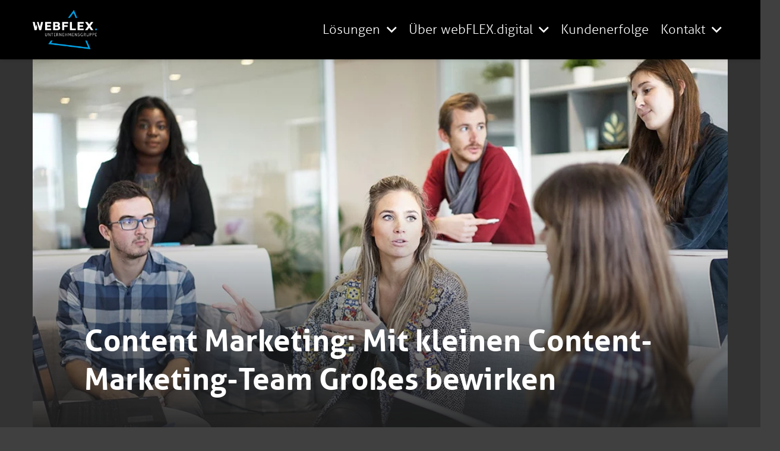

--- FILE ---
content_type: text/html; charset=UTF-8
request_url: https://webflex.digital/content-marketing-team/
body_size: 24211
content:
<!DOCTYPE HTML>
<html lang="de">
<head>
	<meta charset="UTF-8">
	<meta name='robots' content='index, follow, max-image-preview:large, max-snippet:-1, max-video-preview:-1' />
<meta property="og:title" content="Content Marketing: Mit kleinen Content-Marketing-Team Großes bewirken"/>
<meta property="og:description" content="In unseren Seminaren und Webinaren stellen wir immer wieder fest, dass das Content-Marketing-Team häufig nur aus einer Person oder einigen wenigen besteht. Sie"/>
<meta property="og:image:alt" content="Content-Marketing-Team"/>
<meta property="og:image" content="https://webflex.digital/wp-content/uploads/2021/05/content-marketing-team.jpg"/>
<meta property="og:image:width" content="1024" />
<meta property="og:image:height" content="671" />
<meta property="og:type" content="article"/>
<meta property="og:article:published_time" content="2021-05-27 12:00:30"/>
<meta property="og:article:modified_time" content="2022-03-30 12:06:17"/>
<meta name="twitter:card" content="summary">
<meta name="twitter:title" content="Content Marketing: Mit kleinen Content-Marketing-Team Großes bewirken"/>
<meta name="twitter:description" content="In unseren Seminaren und Webinaren stellen wir immer wieder fest, dass das Content-Marketing-Team häufig nur aus einer Person oder einigen wenigen besteht. Sie"/>
<meta name="twitter:image" content="https://webflex.digital/wp-content/uploads/2021/05/content-marketing-team.jpg"/>
<meta name="twitter:image:alt" content="Content-Marketing-Team"/>
<meta name="author" content="webflex"/>

	<!-- This site is optimized with the Yoast SEO plugin v26.7 - https://yoast.com/wordpress/plugins/seo/ -->
	<title>Content Marketing: Mit kleinen Content-Marketing-Team Großes bewirken</title>
	<meta name="description" content="Sie möchten erfahren, wie Sie mit einem kleinen Content-Marketing-Team Erwartungen übertreffen? In diesem Beitrag legen wir das Thema näher." />
	<link rel="canonical" href="https://webflex.digital/content-marketing-team/" />
	<meta property="og:url" content="https://webflex.digital/content-marketing-team/" />
	<meta property="og:site_name" content="webFLEX.digital" />
	<meta property="article:published_time" content="2021-05-27T10:00:30+00:00" />
	<meta property="article:modified_time" content="2022-03-30T10:06:17+00:00" />
	<meta property="og:image" content="https://webflex.digital/wp-content/uploads/2021/05/content-marketing-team.jpg" />
	<meta property="og:image:width" content="1024" />
	<meta property="og:image:height" content="671" />
	<meta property="og:image:type" content="image/jpeg" />
	<meta name="author" content="webflex" />
	<meta name="twitter:label1" content="Verfasst von" />
	<meta name="twitter:data1" content="webflex" />
	<meta name="twitter:label2" content="Geschätzte Lesezeit" />
	<meta name="twitter:data2" content="4 Minuten" />
	<script type="application/ld+json" class="yoast-schema-graph">{"@context":"https://schema.org","@graph":[{"@type":"Article","@id":"https://webflex.digital/content-marketing-team/#article","isPartOf":{"@id":"https://webflex.digital/content-marketing-team/"},"author":{"name":"webflex","@id":"https://webflex.digital/#/schema/person/060a8aca091f9fb04ae32b6137fbf338"},"headline":"Content Marketing: Mit kleinen Content-Marketing-Team Großes bewirken","datePublished":"2021-05-27T10:00:30+00:00","dateModified":"2022-03-30T10:06:17+00:00","mainEntityOfPage":{"@id":"https://webflex.digital/content-marketing-team/"},"wordCount":937,"publisher":{"@id":"https://webflex.digital/#organization"},"image":{"@id":"https://webflex.digital/content-marketing-team/#primaryimage"},"thumbnailUrl":"https://webflex.digital/wp-content/uploads/2021/05/content-marketing-team.jpg","articleSection":["ONLINE-MARKETING"],"inLanguage":"de"},{"@type":"WebPage","@id":"https://webflex.digital/content-marketing-team/","url":"https://webflex.digital/content-marketing-team/","name":"Content Marketing: Mit kleinen Content-Marketing-Team Großes bewirken","isPartOf":{"@id":"https://webflex.digital/#website"},"primaryImageOfPage":{"@id":"https://webflex.digital/content-marketing-team/#primaryimage"},"image":{"@id":"https://webflex.digital/content-marketing-team/#primaryimage"},"thumbnailUrl":"https://webflex.digital/wp-content/uploads/2021/05/content-marketing-team.jpg","datePublished":"2021-05-27T10:00:30+00:00","dateModified":"2022-03-30T10:06:17+00:00","description":"Sie möchten erfahren, wie Sie mit einem kleinen Content-Marketing-Team Erwartungen übertreffen? In diesem Beitrag legen wir das Thema näher.","breadcrumb":{"@id":"https://webflex.digital/content-marketing-team/#breadcrumb"},"inLanguage":"de","potentialAction":[{"@type":"ReadAction","target":["https://webflex.digital/content-marketing-team/"]}]},{"@type":"ImageObject","inLanguage":"de","@id":"https://webflex.digital/content-marketing-team/#primaryimage","url":"https://webflex.digital/wp-content/uploads/2021/05/content-marketing-team.jpg","contentUrl":"https://webflex.digital/wp-content/uploads/2021/05/content-marketing-team.jpg","width":1024,"height":671,"caption":"Content-Marketing-Team"},{"@type":"BreadcrumbList","@id":"https://webflex.digital/content-marketing-team/#breadcrumb","itemListElement":[{"@type":"ListItem","position":1,"name":"Startseite","item":"https://webflex.digital/"},{"@type":"ListItem","position":2,"name":"Content Marketing: Mit kleinen Content-Marketing-Team Großes bewirken"}]},{"@type":"WebSite","@id":"https://webflex.digital/#website","url":"https://webflex.digital/","name":"webFLEX.digital","description":"WordPress-Agentur für KI-Lösungen und Prozessautomatisierung","publisher":{"@id":"https://webflex.digital/#organization"},"potentialAction":[{"@type":"SearchAction","target":{"@type":"EntryPoint","urlTemplate":"https://webflex.digital/?s={search_term_string}"},"query-input":{"@type":"PropertyValueSpecification","valueRequired":true,"valueName":"search_term_string"}}],"inLanguage":"de"},{"@type":"Organization","@id":"https://webflex.digital/#organization","name":"webFLEX.digital - Digitalisierungsberatung für den Mittelstand","url":"https://webflex.digital/","logo":{"@type":"ImageObject","inLanguage":"de","@id":"https://webflex.digital/#/schema/logo/image/","url":"https://webflex.digital/wp-content/uploads/2020/11/webflex-digital-logo.png","contentUrl":"https://webflex.digital/wp-content/uploads/2020/11/webflex-digital-logo.png","width":700,"height":452,"caption":"webFLEX.digital - Digitalisierungsberatung für den Mittelstand"},"image":{"@id":"https://webflex.digital/#/schema/logo/image/"}},{"@type":"Person","@id":"https://webflex.digital/#/schema/person/060a8aca091f9fb04ae32b6137fbf338","name":"webflex","sameAs":["http://webflex.digital"]}]}</script>
	<!-- / Yoast SEO plugin. -->


<link rel='dns-prefetch' href='//challenges.cloudflare.com' />
<link rel="alternate" type="application/rss+xml" title="webFLEX.digital &raquo; Feed" href="https://webflex.digital/feed/" />
<link rel="alternate" type="application/rss+xml" title="webFLEX.digital &raquo; Kommentar-Feed" href="https://webflex.digital/comments/feed/" />
<link rel="alternate" title="oEmbed (JSON)" type="application/json+oembed" href="https://webflex.digital/wp-json/oembed/1.0/embed?url=https%3A%2F%2Fwebflex.digital%2Fcontent-marketing-team%2F" />
<link rel="alternate" title="oEmbed (XML)" type="text/xml+oembed" href="https://webflex.digital/wp-json/oembed/1.0/embed?url=https%3A%2F%2Fwebflex.digital%2Fcontent-marketing-team%2F&#038;format=xml" />
		<style>
			.lazyload,
			.lazyloading {
				max-width: 100%;
			}
		</style>
		<link rel="canonical" href="https://webflex.digital/content-marketing-team/" />
<meta name="viewport" content="width=device-width, initial-scale=1">
<meta name="theme-color" content="#f5f5f5">
<meta property="og:title" content="Content Marketing: Mit kleinen Content-Marketing-Team Großes bewirken">
<meta property="og:url" content="https://webflex.digital/content-marketing-team">
<meta property="og:locale" content="de_DE">
<meta property="og:site_name" content="webFLEX.digital">
<meta property="og:type" content="article">
<meta property="og:image" content="https://webflex.digital/wp-content/uploads/2021/05/content-marketing-team.jpg" itemprop="image">
<link rel="preload" href="https://webflex.digital/wp-content/uploads/2020/11/aller_reg.woff" as="font" type="font/woff" crossorigin><link rel="preload" href="https://webflex.digital/wp-content/uploads/2020/11/aller_italic.woff" as="font" type="font/woff" crossorigin><link rel="preload" href="https://webflex.digital/wp-content/uploads/2020/11/aller_light.woff" as="font" type="font/woff" crossorigin><link rel="preload" href="https://webflex.digital/wp-content/uploads/2020/11/aller_bold.woff" as="font" type="font/woff" crossorigin><link rel="preload" href="https://webflex.digital/wp-content/uploads/2020/11/aller_display.woff" as="font" type="font/woff" crossorigin><link rel="preload" href="https://webflex.digital/wp-content/uploads/2020/12/journal-regular.woff" as="font" type="font/woff" crossorigin><link rel="preload" href="https://webflex.digital/wp-content/uploads/2021/02/good_brush-webfont.woff" as="font" type="font/woff" crossorigin><link rel="preload" href="https://webflex.digital/wp-content/uploads/2022/10/roboto-regular-webfont.woff2" as="font" type="font/woff2" crossorigin><link rel="preload" href="https://webflex.digital/wp-content/uploads/2022/10/roboto-medium-webfont.woff2" as="font" type="font/woff2" crossorigin><link rel="preload" href="https://webflex.digital/wp-content/uploads/2020/11/aller_reg.woff" as="font" type="font/woff" crossorigin><link rel="preload" href="https://webflex.digital/wp-content/uploads/2025/10/melon_fruit-webfont.woff" as="font" type="font/woff" crossorigin><link rel="preload" href="https://webflex.digital/wp-content/uploads/2025/10/melon_fruit-webfont.woff2" as="font" type="font/woff2" crossorigin><style id='wp-img-auto-sizes-contain-inline-css'>
img:is([sizes=auto i],[sizes^="auto," i]){contain-intrinsic-size:3000px 1500px}
/*# sourceURL=wp-img-auto-sizes-contain-inline-css */
</style>
<style id='wp-emoji-styles-inline-css'>

	img.wp-smiley, img.emoji {
		display: inline !important;
		border: none !important;
		box-shadow: none !important;
		height: 1em !important;
		width: 1em !important;
		margin: 0 0.07em !important;
		vertical-align: -0.1em !important;
		background: none !important;
		padding: 0 !important;
	}
/*# sourceURL=wp-emoji-styles-inline-css */
</style>
<link rel='stylesheet' id='cpsh-shortcodes-css' href='https://webflex.digital/wp-content/plugins/column-shortcodes//assets/css/shortcodes.css?ver=1.0.1' media='all' />
<link rel='stylesheet' id='contact-form-7-css' href='https://webflex.digital/wp-content/plugins/contact-form-7/includes/css/styles.css?ver=6.1.4' media='all' />
<link rel='stylesheet' id='image-hover-effects-css-css' href='https://webflex.digital/wp-content/plugins/mega-addons-for-visual-composer/css/ihover.css?ver=6.9' media='all' />
<link rel='stylesheet' id='style-css-css' href='https://webflex.digital/wp-content/plugins/mega-addons-for-visual-composer/css/style.css?ver=6.9' media='all' />
<link rel='stylesheet' id='font-awesome-latest-css' href='https://webflex.digital/wp-content/plugins/mega-addons-for-visual-composer/css/font-awesome/css/all.css?ver=6.9' media='all' />
<link rel='stylesheet' id='swpm.common-css' href='https://webflex.digital/wp-content/plugins/simple-membership/css/swpm.common.css?ver=4.6.9' media='all' />
<link rel='stylesheet' id='twenty20-css' href='https://webflex.digital/wp-content/plugins/twenty20/assets/css/twenty20.css?ver=2.0.4' media='all' />
<link rel='stylesheet' id='wpcf7-redirect-script-frontend-css' href='https://webflex.digital/wp-content/plugins/wpcf7-redirect/build/assets/frontend-script.css?ver=2c532d7e2be36f6af233' media='all' />
<link rel='stylesheet' id='borlabs-cookie-custom-css' href='https://webflex.digital/wp-content/cache/borlabs-cookie/1/borlabs-cookie-1-de.css?ver=3.3.23-144' media='all' />
<link rel='stylesheet' id='us-theme-css' href='https://webflex.digital/wp-content/uploads/us-assets/webflex.digital.css?ver=faa9bde5' media='all' />
<link rel='stylesheet' id='theme-style-css' href='https://webflex.digital/wp-content/themes/Impreza-child/style.css?ver=8.42' media='all' />
<link rel='stylesheet' id='bsf-Defaults-css' href='https://webflex.digital/wp-content/uploads/smile_fonts/Defaults/Defaults.css?ver=3.21.2' media='all' />
<link rel='stylesheet' id='embed-google-fonts-open-sans-css' href='https://webflex.digital/wp-content/cache/embed-google-fonts/open-sans/_font.css?ver=1768578364' media='all' />
<link rel='stylesheet' id='embed-google-fonts-noto-serif-css' href='https://webflex.digital/wp-content/cache/embed-google-fonts/noto-serif/_font.css?ver=1768578365' media='all' />
<script src="https://webflex.digital/wp-includes/js/jquery/jquery.min.js?ver=3.7.1" id="jquery-core-js"></script>
<script src="//webflex.digital/wp-content/plugins/revslider/sr6/assets/js/rbtools.min.js?ver=6.7.40" async id="tp-tools-js"></script>
<script src="//webflex.digital/wp-content/plugins/revslider/sr6/assets/js/rs6.min.js?ver=6.7.40" async id="revmin-js"></script>
<script data-no-optimize="1" data-no-minify="1" data-cfasync="false" src="https://webflex.digital/wp-content/cache/borlabs-cookie/1/borlabs-cookie-config-de.json.js?ver=3.3.23-123" id="borlabs-cookie-config-js"></script>
<script></script><link rel="EditURI" type="application/rsd+xml" title="RSD" href="https://webflex.digital/xmlrpc.php?rsd" />
<meta name="generator" content="WordPress 6.9" />
<link rel='shortlink' href='https://webflex.digital/?p=12560' />
<!-- HFCM by 99 Robots - Snippet # 9: Global Google Ads Tag 11/2024 -->
<!-- Google tag (gtag.js) -->
<script async src="https://www.googletagmanager.com/gtag/js?id=G-LNYN3JXMCN"></script>
<script>
  window.dataLayer = window.dataLayer || [];
  function gtag(){dataLayer.push(arguments);}
  gtag('js', new Date());

  gtag('config', 'G-LNYN3JXMCN');
</script>

<!-- /end HFCM by 99 Robots -->
<!-- HFCM by 99 Robots - Snippet # 10: Google Tag Manager (Head) 11/2024 -->
<!-- Google Tag Manager -->
<script>(function(w,d,s,l,i){w[l]=w[l]||[];w[l].push({'gtm.start':
new Date().getTime(),event:'gtm.js'});var f=d.getElementsByTagName(s)[0],
j=d.createElement(s),dl=l!='dataLayer'?'&l='+l:'';j.async=true;j.src=
'https://www.googletagmanager.com/gtm.js?id='+i+dl;f.parentNode.insertBefore(j,f);
})(window,document,'script','dataLayer','GTM-TNBZL54W');</script>
<!-- End Google Tag Manager -->
<!-- /end HFCM by 99 Robots -->
<!-- HFCM by 99 Robots - Snippet # 12: Meta Pixel -->
<!-- Meta Pixel Code -->
<script>
!function(f,b,e,v,n,t,s)
{if(f.fbq)return;n=f.fbq=function(){n.callMethod?
n.callMethod.apply(n,arguments):n.queue.push(arguments)};
if(!f._fbq)f._fbq=n;n.push=n;n.loaded=!0;n.version='2.0';
n.queue=[];t=b.createElement(e);t.async=!0;
t.src=v;s=b.getElementsByTagName(e)[0];
s.parentNode.insertBefore(t,s)}(window, document,'script',
'https://connect.facebook.net/en_US/fbevents.js');
fbq('init', '724105596756611');
fbq('track', 'PageView');
</script>
<noscript><img height="1" width="1" style="display:none"
src="https://www.facebook.com/tr?id=724105596756611&ev=PageView&noscript=1"
/></noscript>
<!-- End Meta Pixel Code -->
<!-- /end HFCM by 99 Robots -->
        <script type="text/javascript">
            jQuery(document).ready(function($) {
                $('#respond').html('<div class="swpm-login-to-comment-msg">Bitte melden Sie sich an, um einen Kommentar zu hinterlassen.</div>');
            });
        </script>
        		<script>
			document.documentElement.className = document.documentElement.className.replace('no-js', 'js');
		</script>
				<style>
			.no-js img.lazyload {
				display: none;
			}

			figure.wp-block-image img.lazyloading {
				min-width: 150px;
			}

			.lazyload,
			.lazyloading {
				--smush-placeholder-width: 100px;
				--smush-placeholder-aspect-ratio: 1/1;
				width: var(--smush-image-width, var(--smush-placeholder-width)) !important;
				aspect-ratio: var(--smush-image-aspect-ratio, var(--smush-placeholder-aspect-ratio)) !important;
			}

						.lazyload {
				opacity: 0;
			}

			.lazyloading {
				border: 0 !important;
				opacity: 1;
				background: rgba(255, 255, 255, 0) url('https://webflex.digital/wp-content/plugins/wp-smushit/app/assets/images/smush-lazyloader-2.gif') no-repeat center !important;
				background-size: 16px auto !important;
				min-width: 16px;
			}

					</style>
				<script id="us_add_no_touch">
			if ( ! /Android|webOS|iPhone|iPad|iPod|BlackBerry|IEMobile|Opera Mini/i.test( navigator.userAgent ) ) {
				document.documentElement.classList.add( "no-touch" );
			}
		</script>
				<script id="us_color_scheme_switch_class">
			if ( document.cookie.includes( "us_color_scheme_switch_is_on=true" ) ) {
				document.documentElement.classList.add( "us-color-scheme-on" );
			}
		</script>
		
<!-- Meta Pixel Code -->
<script type='text/javascript'>
!function(f,b,e,v,n,t,s){if(f.fbq)return;n=f.fbq=function(){n.callMethod?
n.callMethod.apply(n,arguments):n.queue.push(arguments)};if(!f._fbq)f._fbq=n;
n.push=n;n.loaded=!0;n.version='2.0';n.queue=[];t=b.createElement(e);t.async=!0;
t.src=v;s=b.getElementsByTagName(e)[0];s.parentNode.insertBefore(t,s)}(window,
document,'script','https://connect.facebook.net/en_US/fbevents.js');
</script>
<!-- End Meta Pixel Code -->
<script type='text/javascript'>var url = window.location.origin + '?ob=open-bridge';
            fbq('set', 'openbridge', '826390226476800', url);
fbq('init', '826390226476800', {}, {
    "agent": "wordpress-6.9-4.1.5"
})</script><script type='text/javascript'>
    fbq('track', 'PageView', []);
  </script><script>
  window.brlbsWpStatisticsDOMContentLoadedHasAlreadyFired = false;
  document.addEventListener("DOMContentLoaded", function () {
    window.brlbsWpStatisticsDOMContentLoadedHasAlreadyFired = true;
  });
</script><meta name="generator" content="Powered by WPBakery Page Builder - drag and drop page builder for WordPress."/>
<meta name="generator" content="Powered by Slider Revolution 6.7.40 - responsive, Mobile-Friendly Slider Plugin for WordPress with comfortable drag and drop interface." />
<link rel="icon" href="https://webflex.digital/wp-content/uploads/2021/03/favicon_blau.png" sizes="32x32" />
<link rel="icon" href="https://webflex.digital/wp-content/uploads/2021/03/favicon_blau.png" sizes="192x192" />
<link rel="apple-touch-icon" href="https://webflex.digital/wp-content/uploads/2021/03/favicon_blau.png" />
<meta name="msapplication-TileImage" content="https://webflex.digital/wp-content/uploads/2021/03/favicon_blau.png" />
<script>function setREVStartSize(e){
			//window.requestAnimationFrame(function() {
				window.RSIW = window.RSIW===undefined ? window.innerWidth : window.RSIW;
				window.RSIH = window.RSIH===undefined ? window.innerHeight : window.RSIH;
				try {
					var pw = document.getElementById(e.c).parentNode.offsetWidth,
						newh;
					pw = pw===0 || isNaN(pw) || (e.l=="fullwidth" || e.layout=="fullwidth") ? window.RSIW : pw;
					e.tabw = e.tabw===undefined ? 0 : parseInt(e.tabw);
					e.thumbw = e.thumbw===undefined ? 0 : parseInt(e.thumbw);
					e.tabh = e.tabh===undefined ? 0 : parseInt(e.tabh);
					e.thumbh = e.thumbh===undefined ? 0 : parseInt(e.thumbh);
					e.tabhide = e.tabhide===undefined ? 0 : parseInt(e.tabhide);
					e.thumbhide = e.thumbhide===undefined ? 0 : parseInt(e.thumbhide);
					e.mh = e.mh===undefined || e.mh=="" || e.mh==="auto" ? 0 : parseInt(e.mh,0);
					if(e.layout==="fullscreen" || e.l==="fullscreen")
						newh = Math.max(e.mh,window.RSIH);
					else{
						e.gw = Array.isArray(e.gw) ? e.gw : [e.gw];
						for (var i in e.rl) if (e.gw[i]===undefined || e.gw[i]===0) e.gw[i] = e.gw[i-1];
						e.gh = e.el===undefined || e.el==="" || (Array.isArray(e.el) && e.el.length==0)? e.gh : e.el;
						e.gh = Array.isArray(e.gh) ? e.gh : [e.gh];
						for (var i in e.rl) if (e.gh[i]===undefined || e.gh[i]===0) e.gh[i] = e.gh[i-1];
											
						var nl = new Array(e.rl.length),
							ix = 0,
							sl;
						e.tabw = e.tabhide>=pw ? 0 : e.tabw;
						e.thumbw = e.thumbhide>=pw ? 0 : e.thumbw;
						e.tabh = e.tabhide>=pw ? 0 : e.tabh;
						e.thumbh = e.thumbhide>=pw ? 0 : e.thumbh;
						for (var i in e.rl) nl[i] = e.rl[i]<window.RSIW ? 0 : e.rl[i];
						sl = nl[0];
						for (var i in nl) if (sl>nl[i] && nl[i]>0) { sl = nl[i]; ix=i;}
						var m = pw>(e.gw[ix]+e.tabw+e.thumbw) ? 1 : (pw-(e.tabw+e.thumbw)) / (e.gw[ix]);
						newh =  (e.gh[ix] * m) + (e.tabh + e.thumbh);
					}
					var el = document.getElementById(e.c);
					if (el!==null && el) el.style.height = newh+"px";
					el = document.getElementById(e.c+"_wrapper");
					if (el!==null && el) {
						el.style.height = newh+"px";
						el.style.display = "block";
					}
				} catch(e){
					console.log("Failure at Presize of Slider:" + e)
				}
			//});
		  };</script>
<noscript><style> .wpb_animate_when_almost_visible { opacity: 1; }</style></noscript>		<style id="us-icon-fonts">@font-face{font-display:swap;font-style:normal;font-family:"fontawesome";font-weight:900;src:url("https://webflex.digital/wp-content/themes/Impreza/fonts/fa-solid-900.woff2?ver=8.42") format("woff2")}.fas{font-family:"fontawesome";font-weight:900}@font-face{font-display:swap;font-style:normal;font-family:"fontawesome";font-weight:400;src:url("https://webflex.digital/wp-content/themes/Impreza/fonts/fa-regular-400.woff2?ver=8.42") format("woff2")}.far{font-family:"fontawesome";font-weight:400}@font-face{font-display:swap;font-style:normal;font-family:"fontawesome";font-weight:300;src:url("https://webflex.digital/wp-content/themes/Impreza/fonts/fa-light-300.woff2?ver=8.42") format("woff2")}.fal{font-family:"fontawesome";font-weight:300}@font-face{font-display:swap;font-style:normal;font-family:"Font Awesome 5 Duotone";font-weight:900;src:url("https://webflex.digital/wp-content/themes/Impreza/fonts/fa-duotone-900.woff2?ver=8.42") format("woff2")}.fad{font-family:"Font Awesome 5 Duotone";font-weight:900}.fad{position:relative}.fad:before{position:absolute}.fad:after{opacity:0.4}@font-face{font-display:swap;font-style:normal;font-family:"Font Awesome 5 Brands";font-weight:400;src:url("https://webflex.digital/wp-content/themes/Impreza/fonts/fa-brands-400.woff2?ver=8.42") format("woff2")}.fab{font-family:"Font Awesome 5 Brands";font-weight:400}@font-face{font-display:block;font-style:normal;font-family:"Material Icons";font-weight:400;src:url("https://webflex.digital/wp-content/themes/Impreza/fonts/material-icons.woff2?ver=8.42") format("woff2")}.material-icons{font-family:"Material Icons";font-weight:400}</style>
				<style id="us-current-header-css"> .l-subheader.at_middle,.l-subheader.at_middle .w-dropdown-list,.l-subheader.at_middle .type_mobile .w-nav-list.level_1{background:var(--color-header-middle-bg);color:var(--color-header-middle-text)}.no-touch .l-subheader.at_middle a:hover,.no-touch .l-header.bg_transparent .l-subheader.at_middle .w-dropdown.opened a:hover{color:var(--color-header-middle-text-hover)}.l-header.bg_transparent:not(.sticky) .l-subheader.at_middle{background:var(--color-header-transparent-bg);color:var(--color-header-transparent-text)}.no-touch .l-header.bg_transparent:not(.sticky) .at_middle .w-cart-link:hover,.no-touch .l-header.bg_transparent:not(.sticky) .at_middle .w-text a:hover,.no-touch .l-header.bg_transparent:not(.sticky) .at_middle .w-html a:hover,.no-touch .l-header.bg_transparent:not(.sticky) .at_middle .w-nav>a:hover,.no-touch .l-header.bg_transparent:not(.sticky) .at_middle .w-menu a:hover,.no-touch .l-header.bg_transparent:not(.sticky) .at_middle .w-search>a:hover,.no-touch .l-header.bg_transparent:not(.sticky) .at_middle .w-socials.shape_none.color_text a:hover,.no-touch .l-header.bg_transparent:not(.sticky) .at_middle .w-socials.shape_none.color_link a:hover,.no-touch .l-header.bg_transparent:not(.sticky) .at_middle .w-dropdown a:hover,.no-touch .l-header.bg_transparent:not(.sticky) .at_middle .type_desktop .menu-item.level_1.opened>a,.no-touch .l-header.bg_transparent:not(.sticky) .at_middle .type_desktop .menu-item.level_1:hover>a{color:var(--color-header-transparent-text)}.header_ver .l-header{background:var(--color-header-middle-bg);color:var(--color-header-middle-text)}@media (min-width:902px){.hidden_for_default{display:none!important}.l-subheader.at_top{display:none}.l-subheader.at_bottom{display:none}.l-header{position:relative;z-index:111}.l-subheader{margin:0 auto}.l-subheader.width_full{padding-left:1.5rem;padding-right:1.5rem}.l-subheader-h{display:flex;align-items:center;position:relative;margin:0 auto;max-width:var(--site-content-width,1200px);height:inherit}.w-header-show{display:none}.l-header.pos_fixed{position:fixed;left:var(--site-outline-width,0);right:var(--site-outline-width,0)}.l-header.pos_fixed:not(.notransition) .l-subheader{transition-property:transform,background,box-shadow,line-height,height,visibility;transition-duration:.3s;transition-timing-function:cubic-bezier(.78,.13,.15,.86)}.headerinpos_bottom.sticky_first_section .l-header.pos_fixed{position:fixed!important}.header_hor .l-header.sticky_auto_hide{transition:margin .3s cubic-bezier(.78,.13,.15,.86) .1s}.header_hor .l-header.sticky_auto_hide.down{margin-top:calc(-1.1 * var(--header-sticky-height,0px) )}.l-header.bg_transparent:not(.sticky) .l-subheader{box-shadow:none!important;background:none}.l-header.bg_transparent~.l-main .l-section.width_full.height_auto:first-of-type>.l-section-h{padding-top:0!important;padding-bottom:0!important}.l-header.pos_static.bg_transparent{position:absolute;left:var(--site-outline-width,0);right:var(--site-outline-width,0)}.l-subheader.width_full .l-subheader-h{max-width:none!important}.l-header.shadow_thin .l-subheader.at_middle,.l-header.shadow_thin .l-subheader.at_bottom{box-shadow:0 1px 0 rgba(0,0,0,0.08)}.l-header.shadow_wide .l-subheader.at_middle,.l-header.shadow_wide .l-subheader.at_bottom{box-shadow:0 3px 5px -1px rgba(0,0,0,0.1),0 2px 1px -1px rgba(0,0,0,0.05)}.header_hor .l-subheader-cell>.w-cart{margin-left:0;margin-right:0}:root{--header-height:100px;--header-sticky-height:100px}.l-header:before{content:'100'}.l-header.sticky:before{content:'100'}.l-subheader.at_top{line-height:36px;height:36px;overflow:visible;visibility:visible}.l-header.sticky .l-subheader.at_top{line-height:36px;height:36px;overflow:visible;visibility:visible}.l-subheader.at_middle{line-height:100px;height:100px;overflow:visible;visibility:visible}.l-header.sticky .l-subheader.at_middle{line-height:100px;height:100px;overflow:visible;visibility:visible}.l-subheader.at_bottom{line-height:40px;height:40px;overflow:visible;visibility:visible}.l-header.sticky .l-subheader.at_bottom{line-height:40px;height:40px;overflow:visible;visibility:visible}.headerinpos_above .l-header.pos_fixed{overflow:hidden;transition:transform 0.3s;transform:translate3d(0,-100%,0)}.headerinpos_above .l-header.pos_fixed.sticky{overflow:visible;transform:none}.headerinpos_above .l-header.pos_fixed~.l-section>.l-section-h,.headerinpos_above .l-header.pos_fixed~.l-main .l-section:first-of-type>.l-section-h{padding-top:0!important}.headerinpos_below .l-header.pos_fixed:not(.sticky){position:absolute;top:100%}.headerinpos_below .l-header.pos_fixed~.l-main>.l-section:first-of-type>.l-section-h{padding-top:0!important}.headerinpos_below .l-header.pos_fixed~.l-main .l-section.full_height:nth-of-type(2){min-height:100vh}.headerinpos_below .l-header.pos_fixed~.l-main>.l-section:nth-of-type(2)>.l-section-h{padding-top:var(--header-height)}.headerinpos_bottom .l-header.pos_fixed:not(.sticky){position:absolute;top:100vh}.headerinpos_bottom .l-header.pos_fixed~.l-main>.l-section:first-of-type>.l-section-h{padding-top:0!important}.headerinpos_bottom .l-header.pos_fixed~.l-main>.l-section:first-of-type>.l-section-h{padding-bottom:var(--header-height)}.headerinpos_bottom .l-header.pos_fixed.bg_transparent~.l-main .l-section.valign_center:not(.height_auto):first-of-type>.l-section-h{top:calc( var(--header-height) / 2 )}.headerinpos_bottom .l-header.pos_fixed:not(.sticky) .w-cart.layout_dropdown .w-cart-content,.headerinpos_bottom .l-header.pos_fixed:not(.sticky) .w-nav.type_desktop .w-nav-list.level_2{bottom:100%;transform-origin:0 100%}.headerinpos_bottom .l-header.pos_fixed:not(.sticky) .w-nav.type_mobile.m_layout_dropdown .w-nav-list.level_1{top:auto;bottom:100%;box-shadow:var(--box-shadow-up)}.headerinpos_bottom .l-header.pos_fixed:not(.sticky) .w-nav.type_desktop .w-nav-list.level_3,.headerinpos_bottom .l-header.pos_fixed:not(.sticky) .w-nav.type_desktop .w-nav-list.level_4{top:auto;bottom:0;transform-origin:0 100%}.headerinpos_bottom .l-header.pos_fixed:not(.sticky) .w-dropdown-list{top:auto;bottom:-0.4em;padding-top:0.4em;padding-bottom:2.4em}.admin-bar .l-header.pos_static.bg_solid~.l-main .l-section.full_height:first-of-type{min-height:calc( 100vh - var(--header-height) - 32px )}.admin-bar .l-header.pos_fixed:not(.sticky_auto_hide)~.l-main .l-section.full_height:not(:first-of-type){min-height:calc( 100vh - var(--header-sticky-height) - 32px )}.admin-bar.headerinpos_below .l-header.pos_fixed~.l-main .l-section.full_height:nth-of-type(2){min-height:calc(100vh - 32px)}}@media (min-width:902px) and (max-width:901px){.hidden_for_laptops{display:none!important}.l-subheader.at_top{display:none}.l-subheader.at_bottom{display:none}.l-header{position:relative;z-index:111}.l-subheader{margin:0 auto}.l-subheader.width_full{padding-left:1.5rem;padding-right:1.5rem}.l-subheader-h{display:flex;align-items:center;position:relative;margin:0 auto;max-width:var(--site-content-width,1200px);height:inherit}.w-header-show{display:none}.l-header.pos_fixed{position:fixed;left:var(--site-outline-width,0);right:var(--site-outline-width,0)}.l-header.pos_fixed:not(.notransition) .l-subheader{transition-property:transform,background,box-shadow,line-height,height,visibility;transition-duration:.3s;transition-timing-function:cubic-bezier(.78,.13,.15,.86)}.headerinpos_bottom.sticky_first_section .l-header.pos_fixed{position:fixed!important}.header_hor .l-header.sticky_auto_hide{transition:margin .3s cubic-bezier(.78,.13,.15,.86) .1s}.header_hor .l-header.sticky_auto_hide.down{margin-top:calc(-1.1 * var(--header-sticky-height,0px) )}.l-header.bg_transparent:not(.sticky) .l-subheader{box-shadow:none!important;background:none}.l-header.bg_transparent~.l-main .l-section.width_full.height_auto:first-of-type>.l-section-h{padding-top:0!important;padding-bottom:0!important}.l-header.pos_static.bg_transparent{position:absolute;left:var(--site-outline-width,0);right:var(--site-outline-width,0)}.l-subheader.width_full .l-subheader-h{max-width:none!important}.l-header.shadow_thin .l-subheader.at_middle,.l-header.shadow_thin .l-subheader.at_bottom{box-shadow:0 1px 0 rgba(0,0,0,0.08)}.l-header.shadow_wide .l-subheader.at_middle,.l-header.shadow_wide .l-subheader.at_bottom{box-shadow:0 3px 5px -1px rgba(0,0,0,0.1),0 2px 1px -1px rgba(0,0,0,0.05)}.header_hor .l-subheader-cell>.w-cart{margin-left:0;margin-right:0}:root{--header-height:100px;--header-sticky-height:100px}.l-header:before{content:'100'}.l-header.sticky:before{content:'100'}.l-subheader.at_top{line-height:36px;height:36px;overflow:visible;visibility:visible}.l-header.sticky .l-subheader.at_top{line-height:36px;height:36px;overflow:visible;visibility:visible}.l-subheader.at_middle{line-height:100px;height:100px;overflow:visible;visibility:visible}.l-header.sticky .l-subheader.at_middle{line-height:100px;height:100px;overflow:visible;visibility:visible}.l-subheader.at_bottom{line-height:40px;height:40px;overflow:visible;visibility:visible}.l-header.sticky .l-subheader.at_bottom{line-height:40px;height:40px;overflow:visible;visibility:visible}.headerinpos_above .l-header.pos_fixed{overflow:hidden;transition:transform 0.3s;transform:translate3d(0,-100%,0)}.headerinpos_above .l-header.pos_fixed.sticky{overflow:visible;transform:none}.headerinpos_above .l-header.pos_fixed~.l-section>.l-section-h,.headerinpos_above .l-header.pos_fixed~.l-main .l-section:first-of-type>.l-section-h{padding-top:0!important}.headerinpos_below .l-header.pos_fixed:not(.sticky){position:absolute;top:100%}.headerinpos_below .l-header.pos_fixed~.l-main>.l-section:first-of-type>.l-section-h{padding-top:0!important}.headerinpos_below .l-header.pos_fixed~.l-main .l-section.full_height:nth-of-type(2){min-height:100vh}.headerinpos_below .l-header.pos_fixed~.l-main>.l-section:nth-of-type(2)>.l-section-h{padding-top:var(--header-height)}.headerinpos_bottom .l-header.pos_fixed:not(.sticky){position:absolute;top:100vh}.headerinpos_bottom .l-header.pos_fixed~.l-main>.l-section:first-of-type>.l-section-h{padding-top:0!important}.headerinpos_bottom .l-header.pos_fixed~.l-main>.l-section:first-of-type>.l-section-h{padding-bottom:var(--header-height)}.headerinpos_bottom .l-header.pos_fixed.bg_transparent~.l-main .l-section.valign_center:not(.height_auto):first-of-type>.l-section-h{top:calc( var(--header-height) / 2 )}.headerinpos_bottom .l-header.pos_fixed:not(.sticky) .w-cart.layout_dropdown .w-cart-content,.headerinpos_bottom .l-header.pos_fixed:not(.sticky) .w-nav.type_desktop .w-nav-list.level_2{bottom:100%;transform-origin:0 100%}.headerinpos_bottom .l-header.pos_fixed:not(.sticky) .w-nav.type_mobile.m_layout_dropdown .w-nav-list.level_1{top:auto;bottom:100%;box-shadow:var(--box-shadow-up)}.headerinpos_bottom .l-header.pos_fixed:not(.sticky) .w-nav.type_desktop .w-nav-list.level_3,.headerinpos_bottom .l-header.pos_fixed:not(.sticky) .w-nav.type_desktop .w-nav-list.level_4{top:auto;bottom:0;transform-origin:0 100%}.headerinpos_bottom .l-header.pos_fixed:not(.sticky) .w-dropdown-list{top:auto;bottom:-0.4em;padding-top:0.4em;padding-bottom:2.4em}.admin-bar .l-header.pos_static.bg_solid~.l-main .l-section.full_height:first-of-type{min-height:calc( 100vh - var(--header-height) - 32px )}.admin-bar .l-header.pos_fixed:not(.sticky_auto_hide)~.l-main .l-section.full_height:not(:first-of-type){min-height:calc( 100vh - var(--header-sticky-height) - 32px )}.admin-bar.headerinpos_below .l-header.pos_fixed~.l-main .l-section.full_height:nth-of-type(2){min-height:calc(100vh - 32px)}}@media (min-width:603px) and (max-width:901px){.hidden_for_tablets{display:none!important}.l-subheader.at_top{display:none}.l-subheader.at_bottom{display:none}.l-header{position:relative;z-index:111}.l-subheader{margin:0 auto}.l-subheader.width_full{padding-left:1.5rem;padding-right:1.5rem}.l-subheader-h{display:flex;align-items:center;position:relative;margin:0 auto;max-width:var(--site-content-width,1200px);height:inherit}.w-header-show{display:none}.l-header.pos_fixed{position:fixed;left:var(--site-outline-width,0);right:var(--site-outline-width,0)}.l-header.pos_fixed:not(.notransition) .l-subheader{transition-property:transform,background,box-shadow,line-height,height,visibility;transition-duration:.3s;transition-timing-function:cubic-bezier(.78,.13,.15,.86)}.headerinpos_bottom.sticky_first_section .l-header.pos_fixed{position:fixed!important}.header_hor .l-header.sticky_auto_hide{transition:margin .3s cubic-bezier(.78,.13,.15,.86) .1s}.header_hor .l-header.sticky_auto_hide.down{margin-top:calc(-1.1 * var(--header-sticky-height,0px) )}.l-header.bg_transparent:not(.sticky) .l-subheader{box-shadow:none!important;background:none}.l-header.bg_transparent~.l-main .l-section.width_full.height_auto:first-of-type>.l-section-h{padding-top:0!important;padding-bottom:0!important}.l-header.pos_static.bg_transparent{position:absolute;left:var(--site-outline-width,0);right:var(--site-outline-width,0)}.l-subheader.width_full .l-subheader-h{max-width:none!important}.l-header.shadow_thin .l-subheader.at_middle,.l-header.shadow_thin .l-subheader.at_bottom{box-shadow:0 1px 0 rgba(0,0,0,0.08)}.l-header.shadow_wide .l-subheader.at_middle,.l-header.shadow_wide .l-subheader.at_bottom{box-shadow:0 3px 5px -1px rgba(0,0,0,0.1),0 2px 1px -1px rgba(0,0,0,0.05)}.header_hor .l-subheader-cell>.w-cart{margin-left:0;margin-right:0}:root{--header-height:100px;--header-sticky-height:100px}.l-header:before{content:'100'}.l-header.sticky:before{content:'100'}.l-subheader.at_top{line-height:36px;height:36px;overflow:visible;visibility:visible}.l-header.sticky .l-subheader.at_top{line-height:36px;height:36px;overflow:visible;visibility:visible}.l-subheader.at_middle{line-height:100px;height:100px;overflow:visible;visibility:visible}.l-header.sticky .l-subheader.at_middle{line-height:100px;height:100px;overflow:visible;visibility:visible}.l-subheader.at_bottom{line-height:50px;height:50px;overflow:visible;visibility:visible}.l-header.sticky .l-subheader.at_bottom{line-height:50px;height:50px;overflow:visible;visibility:visible}}@media (max-width:602px){.hidden_for_mobiles{display:none!important}.l-subheader.at_top{display:none}.l-subheader.at_bottom{display:none}.l-header{position:relative;z-index:111}.l-subheader{margin:0 auto}.l-subheader.width_full{padding-left:1.5rem;padding-right:1.5rem}.l-subheader-h{display:flex;align-items:center;position:relative;margin:0 auto;max-width:var(--site-content-width,1200px);height:inherit}.w-header-show{display:none}.l-header.pos_fixed{position:fixed;left:var(--site-outline-width,0);right:var(--site-outline-width,0)}.l-header.pos_fixed:not(.notransition) .l-subheader{transition-property:transform,background,box-shadow,line-height,height,visibility;transition-duration:.3s;transition-timing-function:cubic-bezier(.78,.13,.15,.86)}.headerinpos_bottom.sticky_first_section .l-header.pos_fixed{position:fixed!important}.header_hor .l-header.sticky_auto_hide{transition:margin .3s cubic-bezier(.78,.13,.15,.86) .1s}.header_hor .l-header.sticky_auto_hide.down{margin-top:calc(-1.1 * var(--header-sticky-height,0px) )}.l-header.bg_transparent:not(.sticky) .l-subheader{box-shadow:none!important;background:none}.l-header.bg_transparent~.l-main .l-section.width_full.height_auto:first-of-type>.l-section-h{padding-top:0!important;padding-bottom:0!important}.l-header.pos_static.bg_transparent{position:absolute;left:var(--site-outline-width,0);right:var(--site-outline-width,0)}.l-subheader.width_full .l-subheader-h{max-width:none!important}.l-header.shadow_thin .l-subheader.at_middle,.l-header.shadow_thin .l-subheader.at_bottom{box-shadow:0 1px 0 rgba(0,0,0,0.08)}.l-header.shadow_wide .l-subheader.at_middle,.l-header.shadow_wide .l-subheader.at_bottom{box-shadow:0 3px 5px -1px rgba(0,0,0,0.1),0 2px 1px -1px rgba(0,0,0,0.05)}.header_hor .l-subheader-cell>.w-cart{margin-left:0;margin-right:0}:root{--header-height:80px;--header-sticky-height:80px}.l-header:before{content:'80'}.l-header.sticky:before{content:'80'}.l-subheader.at_top{line-height:36px;height:36px;overflow:visible;visibility:visible}.l-header.sticky .l-subheader.at_top{line-height:36px;height:36px;overflow:visible;visibility:visible}.l-subheader.at_middle{line-height:80px;height:80px;overflow:visible;visibility:visible}.l-header.sticky .l-subheader.at_middle{line-height:80px;height:80px;overflow:visible;visibility:visible}.l-subheader.at_bottom{line-height:50px;height:50px;overflow:visible;visibility:visible}.l-header.sticky .l-subheader.at_bottom{line-height:50px;height:50px;overflow:visible;visibility:visible}}@media (min-width:902px){.ush_image_1{height:70px!important}.l-header.sticky .ush_image_1{height:70px!important}}@media (min-width:902px) and (max-width:901px){.ush_image_1{height:30px!important}.l-header.sticky .ush_image_1{height:30px!important}}@media (min-width:603px) and (max-width:901px){.ush_image_1{height:70px!important}.l-header.sticky .ush_image_1{height:70px!important}}@media (max-width:602px){.ush_image_1{height:50px!important}.l-header.sticky .ush_image_1{height:50px!important}}@media (min-width:902px){.ush_image_2{height:90px!important}.l-header.sticky .ush_image_2{height:70px!important}}@media (min-width:902px) and (max-width:901px){.ush_image_2{height:30px!important}.l-header.sticky .ush_image_2{height:30px!important}}@media (min-width:603px) and (max-width:901px){.ush_image_2{height:90px!important}.l-header.sticky .ush_image_2{height:70px!important}}@media (max-width:602px){.ush_image_2{height:70px!important}.l-header.sticky .ush_image_2{height:50px!important}}.header_hor .ush_menu_1.type_desktop .menu-item.level_1>a:not(.w-btn){padding-left:10px;padding-right:10px}.header_hor .ush_menu_1.type_desktop .menu-item.level_1>a.w-btn{margin-left:10px;margin-right:10px}.header_hor .ush_menu_1.type_desktop.align-edges>.w-nav-list.level_1{margin-left:-10px;margin-right:-10px}.header_ver .ush_menu_1.type_desktop .menu-item.level_1>a:not(.w-btn){padding-top:10px;padding-bottom:10px}.header_ver .ush_menu_1.type_desktop .menu-item.level_1>a.w-btn{margin-top:10px;margin-bottom:10px}.ush_menu_1.type_desktop .menu-item:not(.level_1){font-size:22px}.ush_menu_1.type_mobile .w-nav-anchor.level_1,.ush_menu_1.type_mobile .w-nav-anchor.level_1 + .w-nav-arrow{font-size:24px}.ush_menu_1.type_mobile .w-nav-anchor:not(.level_1),.ush_menu_1.type_mobile .w-nav-anchor:not(.level_1) + .w-nav-arrow{font-size:22px}@media (min-width:902px){.ush_menu_1 .w-nav-icon{--icon-size:40px;--icon-size-int:40}}@media (min-width:902px) and (max-width:901px){.ush_menu_1 .w-nav-icon{--icon-size:32px;--icon-size-int:32}}@media (min-width:603px) and (max-width:901px){.ush_menu_1 .w-nav-icon{--icon-size:40px;--icon-size-int:40}}@media (max-width:602px){.ush_menu_1 .w-nav-icon{--icon-size:30px;--icon-size-int:30}}@media screen and (max-width:1023px){.w-nav.ush_menu_1>.w-nav-list.level_1{display:none}.ush_menu_1 .w-nav-control{display:flex}}.no-touch .ush_menu_1 .w-nav-item.level_1.opened>a:not(.w-btn),.no-touch .ush_menu_1 .w-nav-item.level_1:hover>a:not(.w-btn){background:transparent;color:var(--color-header-middle-text-hover)}.ush_menu_1 .w-nav-item.level_1.current-menu-item>a:not(.w-btn),.ush_menu_1 .w-nav-item.level_1.current-menu-ancestor>a:not(.w-btn),.ush_menu_1 .w-nav-item.level_1.current-page-ancestor>a:not(.w-btn){background:transparent;color:var(--color-header-middle-text-hover)}.l-header.bg_transparent:not(.sticky) .ush_menu_1.type_desktop .w-nav-item.level_1.current-menu-item>a:not(.w-btn),.l-header.bg_transparent:not(.sticky) .ush_menu_1.type_desktop .w-nav-item.level_1.current-menu-ancestor>a:not(.w-btn),.l-header.bg_transparent:not(.sticky) .ush_menu_1.type_desktop .w-nav-item.level_1.current-page-ancestor>a:not(.w-btn){background:transparent;color:var(--color-header-transparent-text-hover)}.ush_menu_1 .w-nav-list:not(.level_1){background:var(--color-header-middle-bg);color:var(--color-header-middle-text)}.no-touch .ush_menu_1 .w-nav-item:not(.level_1)>a:focus,.no-touch .ush_menu_1 .w-nav-item:not(.level_1):hover>a{background:transparent;color:var(--color-header-middle-text-hover)}.ush_menu_1 .w-nav-item:not(.level_1).current-menu-item>a,.ush_menu_1 .w-nav-item:not(.level_1).current-menu-ancestor>a,.ush_menu_1 .w-nav-item:not(.level_1).current-page-ancestor>a{background:transparent;color:var(--color-header-middle-text-hover)}.header_hor .ush_menu_2.type_desktop .menu-item.level_1>a:not(.w-btn){padding-left:20px;padding-right:20px}.header_hor .ush_menu_2.type_desktop .menu-item.level_1>a.w-btn{margin-left:20px;margin-right:20px}.header_hor .ush_menu_2.type_desktop.align-edges>.w-nav-list.level_1{margin-left:-20px;margin-right:-20px}.header_ver .ush_menu_2.type_desktop .menu-item.level_1>a:not(.w-btn){padding-top:20px;padding-bottom:20px}.header_ver .ush_menu_2.type_desktop .menu-item.level_1>a.w-btn{margin-top:20px;margin-bottom:20px}.ush_menu_2.type_desktop .menu-item:not(.level_1){font-size:16px}.ush_menu_2.type_mobile .w-nav-anchor.level_1,.ush_menu_2.type_mobile .w-nav-anchor.level_1 + .w-nav-arrow{font-size:24px}.ush_menu_2.type_mobile .w-nav-anchor:not(.level_1),.ush_menu_2.type_mobile .w-nav-anchor:not(.level_1) + .w-nav-arrow{font-size:16px}@media (min-width:902px){.ush_menu_2 .w-nav-icon{--icon-size:40px;--icon-size-int:40}}@media (min-width:902px) and (max-width:901px){.ush_menu_2 .w-nav-icon{--icon-size:32px;--icon-size-int:32}}@media (min-width:603px) and (max-width:901px){.ush_menu_2 .w-nav-icon{--icon-size:40px;--icon-size-int:40}}@media (max-width:602px){.ush_menu_2 .w-nav-icon{--icon-size:30px;--icon-size-int:30}}@media screen and (max-width:4095px){.w-nav.ush_menu_2>.w-nav-list.level_1{display:none}.ush_menu_2 .w-nav-control{display:flex}}.no-touch .ush_menu_2 .w-nav-item.level_1.opened>a:not(.w-btn),.no-touch .ush_menu_2 .w-nav-item.level_1:hover>a:not(.w-btn){background:transparent;color:var(--color-header-middle-text-hover)}.ush_menu_2 .w-nav-item.level_1.current-menu-item>a:not(.w-btn),.ush_menu_2 .w-nav-item.level_1.current-menu-ancestor>a:not(.w-btn),.ush_menu_2 .w-nav-item.level_1.current-page-ancestor>a:not(.w-btn){background:transparent;color:var(--color-header-middle-text-hover)}.l-header.bg_transparent:not(.sticky) .ush_menu_2.type_desktop .w-nav-item.level_1.current-menu-item>a:not(.w-btn),.l-header.bg_transparent:not(.sticky) .ush_menu_2.type_desktop .w-nav-item.level_1.current-menu-ancestor>a:not(.w-btn),.l-header.bg_transparent:not(.sticky) .ush_menu_2.type_desktop .w-nav-item.level_1.current-page-ancestor>a:not(.w-btn){background:transparent;color:var(--color-header-transparent-text-hover)}.ush_menu_2 .w-nav-list:not(.level_1){background:var(--color-header-middle-bg);color:var(--color-header-middle-text)}.no-touch .ush_menu_2 .w-nav-item:not(.level_1)>a:focus,.no-touch .ush_menu_2 .w-nav-item:not(.level_1):hover>a{background:transparent;color:var(--color-header-middle-text-hover)}.ush_menu_2 .w-nav-item:not(.level_1).current-menu-item>a,.ush_menu_2 .w-nav-item:not(.level_1).current-menu-ancestor>a,.ush_menu_2 .w-nav-item:not(.level_1).current-page-ancestor>a{background:transparent;color:var(--color-header-middle-text-hover)}@media (min-width:902px){.ush_search_1.layout_simple{max-width:240px}.ush_search_1.layout_modern.active{width:240px}.ush_search_1{font-size:20px}}@media (min-width:902px) and (max-width:901px){.ush_search_1.layout_simple{max-width:250px}.ush_search_1.layout_modern.active{width:250px}.ush_search_1{font-size:24px}}@media (min-width:603px) and (max-width:901px){.ush_search_1.layout_simple{max-width:200px}.ush_search_1.layout_modern.active{width:200px}.ush_search_1{font-size:20px}}@media (max-width:602px){.ush_search_1{font-size:20px}}.ush_text_2{font-size:15px!important;font-family:var(--font-family)!important}.ush_text_3{font-family:var(--font-family)!important;font-size:15px!important}.ush_menu_1{font-size:22px!important;font-family:AllerLight!important}.ush_dropdown_1{font-size:15px!important}.ush_menu_2{font-family:var(--font-family)!important;font-size:18px!important}@media (min-width:816px) and (max-width:1024px){.ush_menu_1{font-size:18px!important}.ush_menu_2{font-size:18px!important}}@media (max-width:815px){.ush_menu_1{font-size:12px!important;width:50%!important}.ush_menu_2{font-size:12px!important;width:50%!important}}</style>
		<html lang="de">
	
<!-- Begin Brevo Form -->
<!-- START - We recommend to place the below code in head tag of your website html  -->
<style>

  #sib-container input:-ms-input-placeholder {
    text-align: left;
    color: #999999;
  }

  #sib-container input::placeholder {
    text-align: left;
    color: #999999;
  }

  #sib-container textarea::placeholder {
    text-align: left;
    color: #999999;
  }

  #sib-container a {
    text-decoration: underline;
    color: #2BB2FC;
  }
	
/* SIB Kontaktformular Base */
#sib-container {
	background: #404040 !important;
	font-family: 'AllerRegular' !important;
	font-weight: 400 !important;
	}

#sib-container .entry__field {
	background: #404040 !important;
}

.sib-form .entry__specification {
    color: #999999 !important;	
}

/* Titel der Felder */
.sib-form .entry__label {
	font-family: 'AllerRegular' !important;
	font-weight: 400 !important;
}

/* Feld mit Flagge */
.sib-flag { min-width: 1rem !important; }

/* Felder Mobilnummer Höhe */
div.sib-sms-select__number-input,
div.sib-sms-select__title {
	height: 3rem !important;
}

/* Hintergrund und Font Felder Mobilnummer */
div.sib-sms-select__number-input,
div.sib-sms-select__title,
#sib-container input.sib-sms-select__phone-number {
	font-size: 16px !important;
    color: #ffffff !important;
	background: #404040 !important;	
}

#sib-container input.sib-sms-select__calling-code {
	font-size: 14px !important;
    color: #ffffff !important;
	background: #404040 !important;	
}

/* "Senden" Button */
button.sib-form-block__button.sib-form-block__button-with-loader {
	background: rgba(255,255,255,0.05) !important;
	color: #ff0084 !important;
	border-width: 3px;
	border-color: #ff0084;
	border-radius: 0px !Important;
}

button.sib-form-block__button.sib-form-block__button-with-loader:hover {
	background: #ff0084 !important;	
	color: #ffffff !important;
}

</style>
<link rel="stylesheet" href="https://sibforms.com/forms/end-form/build/sib-styles.css">
<!--  END - We recommend to place the above code in head tag of your website html --><style id="us-design-options-css">.us_custom_4af741be{padding:0!important;margin:0!important}.us_custom_53135519{padding-top:4rem!important}.us_custom_e763ebf5{margin-left:1.5rem!important;margin-right:1.5rem!important;position:absolute!important;left:0!important;bottom:0!important;right:0!important;background:linear-gradient(180deg,transparent 0%,#1e1e1e 100%)!important;padding:15% 7% 6% 7%!important}.us_custom_29a0f245{margin:0!important}.us_custom_6bbe90bf{padding-top:1rem!important;padding-bottom:1rem!important}.us_custom_ea5775d1{font-family:AllerBold!important}.us_custom_1b04de86{font-size:14px!important}.us_custom_eb849559{text-align:center!important}@media (min-width:1025px) and (max-width:1280px){.us_custom_6bbe90bf{padding:1rem!important}}@media (min-width:816px) and (max-width:1024px){.us_custom_6bbe90bf{padding-top:1rem!important;padding-bottom:1rem!important}}@media (max-width:815px){.us_custom_6bbe90bf{padding:1rem!important}}</style><link rel='stylesheet' id='rs-plugin-settings-css' href='//webflex.digital/wp-content/plugins/revslider/sr6/assets/css/rs6.css?ver=6.7.40' media='all' />
<style id='rs-plugin-settings-inline-css'>
#rs-demo-id {}
/*# sourceURL=rs-plugin-settings-inline-css */
</style>
</head>
<body class="wp-singular post-template-default single single-post postid-12560 single-format-standard wp-theme-Impreza wp-child-theme-Impreza-child l-body Impreza_8.42 us-core_8.42 header_hor headerinpos_top state_default wpb-js-composer js-comp-ver-8.7.2 vc_responsive">

<!-- Meta Pixel Code -->
<noscript>
<img height="1" width="1" style="display:none" alt="fbpx"
src="https://www.facebook.com/tr?id=826390226476800&ev=PageView&noscript=1" />
</noscript>
<!-- End Meta Pixel Code -->

<div class="l-canvas type_wide">
	<header id="page-header" class="l-header pos_fixed shadow_wide bg_solid id_19866"><div class="l-subheader at_top"><div class="l-subheader-h"><div class="l-subheader-cell at_left"></div><div class="l-subheader-cell at_center"></div><div class="l-subheader-cell at_right"><div class="w-search hidden_for_mobiles ush_search_1 elm_in_header us-field-style_1 layout_fullscreen iconpos_right"><a class="w-search-open" role="button" aria-label="Suchen" href="#"><i class="far fa-search"></i></a><div class="w-search-form"><form class="w-form-row for_text" role="search" action="https://webflex.digital/" method="get"><div class="w-form-row-field"><input type="text" name="s" placeholder="Suchen" aria-label="Suchen" value/></div><button aria-label="Schließen" class="w-search-close" type="button"></button></form></div></div><div class="w-dropdown hidden_for_mobiles ush_dropdown_1 source_sidebar dropdown_height drop_to_right open_on_click" id="toolboxlogin"><div class="w-dropdown-h"><div class="w-dropdown-current"><a class="w-dropdown-item" role="button" href="javascript:void(0)"><i class="far fa-user"></i><span class="w-dropdown-item-title">Toolbox-Login</span></a></div><div class="w-dropdown-list"><div class="w-dropdown-list-h"><div id="text-2" class="widget widget_text">			<div class="textwidget"><div class="swpm-login-widget-form">
    <form id="swpm-login-form" name="swpm-login-form" method="post" action="">
        <input type="hidden" name="swpm_login_origination_flag" value="1" />
        <div class="swpm-login-form-inner">
            <div class="swpm-username-label">
                <label for="swpm_user_name" class="swpm-label">Benutzername oder E-Mail-Adresse</label>
            </div>
            <div class="swpm-username-input">
                <input type="text" class="swpm-text-field swpm-username-field" id="swpm_user_name" value="" size="25" name="swpm_user_name" />
            </div>
            <div class="swpm-password-label">
                <label for="swpm_password" class="swpm-label">Passwort</label>
            </div>
            <div class="swpm-password-input">                
                <input type="password" class="swpm-text-field swpm-password-field" id="swpm_password" value="" size="25" name="swpm_password" />                
            </div>
                        <div class="swpm-remember-me">
                <span class="swpm-remember-checkbox"><input type="checkbox" name="rememberme" id="swpm-rememberme"></span>
                <label for="swpm-rememberme" class="swpm-rememberme-label">
                    <span class="swpm-rember-label"> Angemeldet bleiben</span>
                </label>
            </div>

            <div class="swpm-before-login-submit-section"></div>

            <div class="swpm-login-submit">
                <input type="submit" class="swpm-login-form-submit" name="swpm-login" value="Anmelden"/>
            </div>
            <div class="swpm-forgot-pass-link">
                <a id="forgot_pass" class="swpm-login-form-pw-reset-link"  href="/webflex-toolbox/kunden-login/">Haben Sie Ihr Passwort vergessen?</a>
            </div>
                        <div class="swpm-join-us-link">
                <a id="register" class="swpm-login-form-register-link" href="/webflex-toolbox/kunden-login/">Werden Sie Mitglied bei uns</a>
            </div>
                        <div class="swpm-login-action-msg">
                <span class="swpm-login-widget-action-msg"></span>
            </div>
        </div>
    </form>

    </div>

</div>
		</div></div></div></div></div><div class="w-text ush_text_3 nowrap icon_atleft"><a href="/kontakt" class="w-text-h"><i class="far fa-envelope"></i><span class="w-text-value">hallo@webflex.digital</span></a></div><div class="w-text ush_text_2 nowrap icon_atleft"><a href="tel:(069) 58607571" class="w-text-h"><i class="far fa-phone-alt"></i><span class="w-text-value">(069) 58607571</span></a></div></div></div></div><div class="l-subheader at_middle"><div class="l-subheader-h"><div class="l-subheader-cell at_left"><div class="w-image ush_image_1"><a href="https://webflex.digital" aria-label="logo-webflex-unternehmensgruppe" class="w-image-h"><img width="700" height="452" data-src="https://webflex.digital/wp-content/uploads/2020/12/logo-webflex-unternehmensgruppe.png" class="attachment-full size-full lazyload" alt="" decoding="async" data-srcset="https://webflex.digital/wp-content/uploads/2020/12/logo-webflex-unternehmensgruppe.png 700w, https://webflex.digital/wp-content/uploads/2020/12/logo-webflex-unternehmensgruppe-300x194.png 300w" data-sizes="auto, (max-width: 700px) 100vw, 700px" src="[data-uri]" style="--smush-placeholder-width: 700px; --smush-placeholder-aspect-ratio: 700/452;" /></a></div></div><div class="l-subheader-cell at_center"></div><div class="l-subheader-cell at_right"><nav class="w-nav type_desktop ush_menu_1 height_full show_main_arrows open_on_hover dropdown_height m_align_left m_layout_dropdown dropdown_shadow_wide"><a class="w-nav-control" aria-label="Menü" aria-expanded="false" role="button" href="#"><div class="w-nav-icon style_hamburger_1" style="--icon-thickness:5px"><div></div></div></a><ul class="w-nav-list level_1 hide_for_mobiles hover_underline"><li id="menu-item-21881" class="menu-item menu-item-type-custom menu-item-object-custom menu-item-has-children w-nav-item level_1 menu-item-21881"><a class="w-nav-anchor level_1" aria-haspopup="menu"><span class="w-nav-title">Lösungen</span><span class="w-nav-arrow" tabindex="0" role="button" aria-expanded="false" aria-label="Lösungen Menü"></span></a><ul class="w-nav-list level_2"><li id="menu-item-26457" class="menu-item menu-item-type-post_type menu-item-object-page w-nav-item level_2 menu-item-26457"><a class="w-nav-anchor level_2" href="https://webflex.digital/digitalisierung-und-strategieberatung/"><span class="w-nav-title">Digitalisierung &#038; Strategieberatung</span></a></li><li id="menu-item-26456" class="menu-item menu-item-type-post_type menu-item-object-page w-nav-item level_2 menu-item-26456"><a class="w-nav-anchor level_2" href="https://webflex.digital/online-marketing-und-expertenpositionierung/"><span class="w-nav-title">Online-Marketing &#038; Positionierung</span></a></li><li id="menu-item-26459" class="menu-item menu-item-type-post_type menu-item-object-page w-nav-item level_2 menu-item-26459"><a class="w-nav-anchor level_2" href="https://webflex.digital/wordpress-support-webseite-performance/"><span class="w-nav-title">WordPress-Support &#038; Webperformance</span></a></li><li id="menu-item-26455" class="menu-item menu-item-type-post_type menu-item-object-page w-nav-item level_2 menu-item-26455"><a class="w-nav-anchor level_2" href="https://webflex.digital/foerdermoeglichkeiten-und-einstieg/"><span class="w-nav-title">Förderberatung &#038; Einstieg</span></a></li></ul></li><li id="menu-item-25393" class="menu-item menu-item-type-custom menu-item-object-custom menu-item-has-children w-nav-item level_1 menu-item-25393"><a class="w-nav-anchor level_1" aria-haspopup="menu" href="#"><span class="w-nav-title">Über webFLEX.digital</span><span class="w-nav-arrow" tabindex="0" role="button" aria-expanded="false" aria-label="Über webFLEX.digital Menü"></span></a><ul class="w-nav-list level_2"><li id="menu-item-25394" class="menu-item menu-item-type-post_type menu-item-object-page w-nav-item level_2 menu-item-25394"><a class="w-nav-anchor level_2" href="https://webflex.digital/gruendungsgeschichte/"><span class="w-nav-title">Gründungsgeschichte</span></a></li><li id="menu-item-25395" class="menu-item menu-item-type-post_type menu-item-object-page w-nav-item level_2 menu-item-25395"><a class="w-nav-anchor level_2" href="https://webflex.digital/neuigkeiten/"><span class="w-nav-title">Wissenswertes</span></a></li><li id="menu-item-25396" class="menu-item menu-item-type-post_type menu-item-object-page w-nav-item level_2 menu-item-25396"><a class="w-nav-anchor level_2" href="https://webflex.digital/zertifizierungen/"><span class="w-nav-title">Zertifizierungen</span></a></li><li id="menu-item-25457" class="menu-item menu-item-type-post_type menu-item-object-page w-nav-item level_2 menu-item-25457"><a class="w-nav-anchor level_2" href="https://webflex.digital/glossar/"><span class="w-nav-title">Glossar</span></a></li><li id="menu-item-23840" class="menu-item menu-item-type-post_type menu-item-object-page w-nav-item level_2 menu-item-23840"><a class="w-nav-anchor level_2" href="https://webflex.digital/wegweiser-neukunden-mit-digitalem-system/"><span class="w-nav-title">Neukunden mit digitalem System! (Wegweiser)</span></a></li></ul></li><li id="menu-item-23216" class="menu-item menu-item-type-post_type menu-item-object-page w-nav-item level_1 menu-item-23216"><a class="w-nav-anchor level_1" href="https://webflex.digital/kundenerfolge/"><span class="w-nav-title">Kundenerfolge</span></a></li><li id="menu-item-25392" class="menu-item menu-item-type-post_type menu-item-object-page menu-item-has-children w-nav-item level_1 menu-item-25392"><a class="w-nav-anchor level_1" aria-haspopup="menu" href="https://webflex.digital/zusammenarbeit-anfragen/"><span class="w-nav-title">Kontakt</span><span class="w-nav-arrow" tabindex="0" role="button" aria-expanded="false" aria-label="Kontakt Menü"></span></a><ul class="w-nav-list level_2"><li id="menu-item-25458" class="menu-item menu-item-type-custom menu-item-object-custom w-nav-item level_2 menu-item-25458"><a class="w-nav-anchor level_2" href="https://billing.stripe.com/p/login/4gw4jN6GS9821kk000" target="_blank"><span class="w-nav-title">Kundenportal</span></a></li><li id="menu-item-25460" class="menu-item menu-item-type-custom menu-item-object-custom w-nav-item level_2 menu-item-25460"><a class="w-nav-anchor level_2" href="https://api.whatsapp.com/send?phone=496958607571" target="_blank"><span class="w-nav-title">WhatsApp</span></a></li><li id="menu-item-25459" class="menu-item menu-item-type-custom menu-item-object-custom w-nav-item level_2 menu-item-25459"><a class="w-nav-anchor level_2" href="tel:06958607571"><span class="w-nav-title">Telefon (069) 58607571</span></a></li><li id="menu-item-25461" class="menu-item menu-item-type-custom menu-item-object-custom w-nav-item level_2 menu-item-25461"><a class="w-nav-anchor level_2" href="/kontakt/"><span class="w-nav-title">Kontaktformular</span></a></li></ul></li><li class="w-nav-close"></li></ul><div class="w-nav-options hidden" onclick='return {&quot;mobileWidth&quot;:1024,&quot;mobileBehavior&quot;:1}'></div></nav></div></div></div><div class="l-subheader for_hidden hidden"><div class="w-hwrapper hidden_for_laptops hidden_for_tablets ush_hwrapper_1 align_center valign_middle" style="--hwrapper-gap:1.20rem"></div></div></header><main id="page-content" class="l-main">
	<section class="l-section wpb_row hide_on_default hide_on_laptops height_medium"><div class="l-section-h i-cf"><div class="g-cols vc_row via_flex valign_top type_default stacking_default"><div class="vc_col-sm-12 wpb_column vc_column_container"><div class="vc_column-inner"><div class="wpb_wrapper"><div class="w-post-elm post_image has_ratio"><img width="1024" height="671" src="https://webflex.digital/wp-content/uploads/2021/05/content-marketing-team.jpg" class="attachment-full size-full wp-post-image" alt="Content-Marketing-Team" decoding="async" fetchpriority="high" /><div style="padding-bottom:56.25%"></div></div><h1 class="w-post-elm post_title us_custom_4af741be align_left entry-title color_link_inherit">Content Marketing: Mit kleinen Content-Marketing-Team Großes bewirken</h1></div></div></div></div></div></section><section class="l-section wpb_row us_custom_53135519 hide_on_tablets hide_on_mobiles height_auto"><div class="l-section-h i-cf"><div class="g-cols vc_row via_flex valign_top type_default stacking_default"><div class="vc_col-sm-12 wpb_column vc_column_container"><div class="vc_column-inner"><div class="wpb_wrapper"><div class="w-post-elm post_image has_ratio"><img width="1024" height="671" data-src="https://webflex.digital/wp-content/uploads/2021/05/content-marketing-team.jpg" class="attachment-full size-full wp-post-image lazyload" alt="Content-Marketing-Team" decoding="async" src="[data-uri]" style="--smush-placeholder-width: 1024px; --smush-placeholder-aspect-ratio: 1024/671;" /><div style="padding-bottom:56.25%"></div></div><div class="w-vwrapper us_custom_e763ebf5 align_none valign_top" style="--vwrapper-gap:0.5rem"><h1 class="w-post-elm post_title us_custom_4af741be align_left entry-title color_link_inherit">Content Marketing: Mit kleinen Content-Marketing-Team Großes bewirken</h1></div></div></div></div></div></div></section><section class="l-section wpb_row height_medium"><div class="l-section-h i-cf"><div class="g-cols vc_row via_flex valign_top type_default stacking_default"><div class="vc_col-sm-12 wpb_column vc_column_container"><div class="vc_column-inner"><div class="wpb_wrapper"><div class="w-separator size_small"></div><div class="w-post-elm post_content us_custom_29a0f245"><p>In unseren Seminaren und Webinaren stellen wir immer wieder fest, dass das Content-Marketing-Team häufig nur aus einer Person oder einigen wenigen besteht. Sie möchten erfahren wie Sie auch mit geringen Personalressourcen Ihre Ziele oder mehr erreichen können? Wie Sie mit einem kleinen Content-Marketing-Team alle Erwartungen übertreffen?</p>
<h2>Konzipieren Sie eine Content-Marketing-Strategie mit Ihrem Content-Marketing-Team</h2>
<p>Wenn das Content-Marketing-Team nur wenige Mitglieder zählt, ist dadurch die Gefahr erhöht, dass der erste Schritt, eine Content-Marketingstrategie zu entwickeln, für unbedeutend angesehen wird. Dieser Fehler sollte vermieden werden, auch wenn nur wenige Mitarbeiter für das Content-Marketing zuständig sind.</p>
<p>Hierbei wird nämlich zumeist davon ausgegangen, dass bei einer geringen Anzahl an Teammitgliedern bei allen das Wissen besteht, was sie zu tun haben um die gesteckten Ziele zu erreichen und welche Aufgaben zu erledigen sind. Genau in diesem Gedanken steckt die potenzielle Gefahr.</p>
<p>Unabhängig von der Größe des Content-Marketing-Teams ist die Erstellung einer Content-Marketingstrategie essentiell. Nur, wenn ein gut ausgearbeiteter Plan vorliegt, können daran angelegt weitere Schritte entwickelt und umgesetzt werden. Außerdem werden so die Kontrolle und Überprüfung des Erfolgs der gesetzten Maßnahmen erheblich erleichtert. Man kann mit einem geringeren Aufwand nachverfolgen und bewerten, wie sinnvoll die Handlungen waren und ob in bestimmten Bereichen Handlungs- oder Verbesserungsbedarf besteht. Bevor das Content-Marketing-Team mit der Erstellung der Social-Media-Beiträgen, Videos, Blogartikel oder anderen Einträgen startet, sollte die Content-Marketingstrategie ausgearbeitet sein.</p>
<h3>Dabei kann die Beantwortung der folgenden Fragen eine Hilfestellung bieten:</h3>
<ul>
<li>Welche übergeordneten Ziele möchte das Unternehmen erreichen?</li>
<li>Welchen Brand Purpose hat es?</li>
<li>Welche Personen stellen Ihre Zielgruppe dar?</li>
<li>Welche Wünsche und Bedürfnisse können Sie für Ihre Kunden erfüllen?</li>
<li>Welche Plattformen nutzt meine Zielgruppe?</li>
<li>Welche Marketingmaßnahmen unterstützen das Erreich der Zielgruppe am meisten?</li>
<li>Welchen Beitrag kann der von dem Content-Marketing-Team erstellte Inhalt zur Erreichung der gesteckten Ziele beitragen und wie kann dieser Anteil verbessert werden?</li>
</ul>
<h4>Wie Sie aus Ihrem Content-Marketing-Team am meisten profitieren</h4>
<p>Aufgrund der Gegebenheit, dass Ihr Content-Marketing-Team nur eine geringe Mitgliederanzahl zählt, verfügen Sie über begrenze Ressourcen, weshalb die Menge an produzierten Inhalten im direkten Vergleich zu Unternehmen, die mit einem großen Content-Marketing-Team arbeiten, kleiner wirkt.</p>
<p>Diesen Grund können Sie als Motivation nutzen, aus dem Content, den Ihr Content-Marketing-Team erstellt, das meiste heraus zu holen. Um besser zu veranschaulichen, wie dieses Vorhaben am besten in Tat umgesetzt werden kann, hier ein kleines Beispiel: Ihr Content-Marketing-Team hat für den Blog auf Ihrer Webseite einen neuen, sehr ansprechenden Beitrag geschrieben?</p>
<p>Um diesen noch zu erweitern und ihn nutzerfreundlicher sowie abwechslungsreicher zu gestalten, könnten Sie ergänzend noch ein Video erstellen. Dieses kann beispielsweise dafür genutzt werden, dass Ihr Content-Marketing-Team die Nutzung eines vorgestellten Produkts erklärt und Anregungen für die Verwendung gibt. Eine andere Idee könnte sein, dass eine Infografik am Ende des Beitrags angehängt wird.</p>
<p>Dieses kann beispielsweise dafür genutzt werden, dass der Inhalt des Geschriebenen zusammengefasst wird und der Kunde erneut einen Überblick erhält. Allein durch diese Maßnahme konnten Sie sich drei verschiedener Formate bedienen, welche den Blog für potenzielle Klienten interessanter und ansprechender wirken lässt.</p>
<p>Es ist von Vorteil, wenn Sie bereits in der Erstellung der Content-Marketingstrategie zusammen mit Ihrem Content-Marketing-Team überlegen, welche Plattformen Sie nutzen möchten und in welcher Form der Content geteilt werden soll.</p>
<p>Außerdem ist es bedeutend, dass Sie sich darüber Gedanken machen möchten, in welchem Umfang der Inhalt zu Ihrer Zielgruppe gelangen soll. Für ein kleines Content-Marketing-Team könnte auch Content-Recycling eine mögliche Idee darstellen. Bei dieser Vorgehensweise wird analysiert, welcher Inhalt von der Zielgruppe besonders gut angenommen wird und mit seiner Performance überzeugen kann. Dieses Thema wird dann in einer neuen Form wiederaufbereitet.</p>
<p>Durch die abgewandelte Form, in dem Content wiedererscheint, erreicht Ihr Unternehmen neue Kunden und Zielgruppen. Während sich manche Kunden lieber über Ihre Webseite informieren, sind andere möglicherweise eher in Podcasts interessiert. Um das Thema spannender zu gestalten, kann das Content-Marketing-Team eine Erweiterung anstreben, um noch tiefer in diesen Bereich einzutauchen.</p>
<h5>Etablieren Sie Prozesse für Sie und Ihr Content-Marketing-Team</h5>
<p>Mit Content-Marketing wird häufig Kreativität assoziiert und selten wird an den damit verbundenen Ablauf gedacht. Viele haben die Annahme, dass Kreativität geplante Content-Marketingstrategien ausschließt. Allerdings helfen Pläne sogar dabei, die Kreativität zu erhöhen, denn dadurch wird dem Content-Marketing-Team die Organisation erleichtert. Es kann danach direkt in die Gestaltung von neuen Inhalten starten und ist nicht verpflichtet, koordinative Prozesse abzuwickeln. Mit dieser Voraussetzung bleiben dem Content-Marketing-Team mehr temporäre Ressourcen, in denen es an seinen Aufgaben arbeiten können.</p>
<p>Zeitdruck aufgrund von mangelnder Organisation kann häufig in unterschiedlichen Unternehmen beobachtet werden. Unter diesen negativen Bedingungen leidet häufig das Arbeitsklima und die Mitarbeiter können nicht mehr in einer Umgebung arbeiten, die sie inspiriert und zu neuen Ideen anregen kann. Daher sollten bereits vor dem Beginn folgende Fragen zum Produktionsprozess geklärt sein: Wer entwickelt die Ideen für die Inhalte? Wie sind Ihre internen Deadlines definiert? Welche Ziele sollen mit dem produzierten Content erreicht werden und welche Zielgruppe soll damit erreicht werden?</p>
<p>Für ein erfolgreiches Content-Marketing ist die Größe des Teams nicht bedeutend. Wichtig ist eine bereits im Vorhinein klar definierte und festgelegte Content-Marketingstrategien, an der sich Ihre Mitarbeiter orientieren können.</p>
<p>Ergänzend dazu helfen geplante Prozesse, die anstehende Arbeit zu bewältigen und erleichtern den Alltag. Coachen Sie Ihr Content-Marketing-Team in diesem Bereich und unterstützen Sie bei der Erstellung diverser Konzepte, um das bestmögliche Ergebnis erzielen zu können.</p>
</div><div class="w-separator size_small"></div></div></div></div></div></div></section><section class="l-section wpb_row us_custom_4af741be height_medium"><div class="l-section-h i-cf"><div class="g-cols vc_row via_flex valign_top type_default stacking_default"><div class="vc_col-sm-12 wpb_column vc_column_container"><div class="vc_column-inner"><div class="wpb_wrapper"><div class="w-post-elm post_navigation us_custom_6bbe90bf layout_simple inv_false"><a class="post_navigation-item order_first to_prev" href="https://webflex.digital/google-analytics-performance-verbessern/" title="Google Analytics: Unterschätzte Features, die deine Performance verbessern"><div class="post_navigation-item-arrow"></div><div class="post_navigation-item-meta">Vorheriger Beitrag</div><div class="post_navigation-item-title"><span>Google Analytics: Unterschätzte Features, die deine Performance verbessern</span></div></a><a class="post_navigation-item order_second to_next" href="https://webflex.digital/youtube-als-lead-magnet/" title="So nutzen Sie YouTube als Lead-Magnet strategisch für Ihr Unternehmen"><div class="post_navigation-item-arrow"></div><div class="post_navigation-item-meta">Nächster Beitrag</div><div class="post_navigation-item-title"><span>So nutzen Sie YouTube als Lead-Magnet strategisch für Ihr Unternehmen</span></div></a></div></div></div></div></div></div></section><section class="l-section wpb_row hide_on_default hide_on_laptops hide_on_tablets hide_on_mobiles height_medium"><div class="l-section-h i-cf"><div class="g-cols vc_row via_flex valign_top type_default stacking_default"><div class="vc_col-sm-8 wpb_column vc_column_container"><div class="vc_column-inner"><div class="wpb_wrapper"><div class="w-post-elm post_image stretched"><img width="1024" height="671" data-src="https://webflex.digital/wp-content/uploads/2021/05/content-marketing-team.jpg" class="attachment-large size-large wp-post-image lazyload" alt="Content-Marketing-Team" decoding="async" data-srcset="https://webflex.digital/wp-content/uploads/2021/05/content-marketing-team.jpg 1024w, https://webflex.digital/wp-content/uploads/2021/05/content-marketing-team-300x197.jpg 300w" data-sizes="(max-width: 1024px) 100vw, 1024px" src="[data-uri]" style="--smush-placeholder-width: 1024px; --smush-placeholder-aspect-ratio: 1024/671;" /></div><div class="w-separator size_small"></div><h1 class="w-post-elm post_title align_left entry-title color_link_inherit">Content Marketing: Mit kleinen Content-Marketing-Team Großes bewirken</h1><div class="w-post-elm post_content us_custom_4af741be"><p>In unseren Seminaren und Webinaren stellen wir immer wieder fest, dass das Content-Marketing-Team häufig nur aus einer Person oder einigen wenigen besteht. Sie möchten erfahren wie Sie auch mit geringen Personalressourcen Ihre Ziele oder mehr erreichen können? Wie Sie mit einem kleinen Content-Marketing-Team alle Erwartungen übertreffen?</p>
<h2>Konzipieren Sie eine Content-Marketing-Strategie mit Ihrem Content-Marketing-Team</h2>
<p>Wenn das Content-Marketing-Team nur wenige Mitglieder zählt, ist dadurch die Gefahr erhöht, dass der erste Schritt, eine Content-Marketingstrategie zu entwickeln, für unbedeutend angesehen wird. Dieser Fehler sollte vermieden werden, auch wenn nur wenige Mitarbeiter für das Content-Marketing zuständig sind.</p>
<p>Hierbei wird nämlich zumeist davon ausgegangen, dass bei einer geringen Anzahl an Teammitgliedern bei allen das Wissen besteht, was sie zu tun haben um die gesteckten Ziele zu erreichen und welche Aufgaben zu erledigen sind. Genau in diesem Gedanken steckt die potenzielle Gefahr.</p>
<p>Unabhängig von der Größe des Content-Marketing-Teams ist die Erstellung einer Content-Marketingstrategie essentiell. Nur, wenn ein gut ausgearbeiteter Plan vorliegt, können daran angelegt weitere Schritte entwickelt und umgesetzt werden. Außerdem werden so die Kontrolle und Überprüfung des Erfolgs der gesetzten Maßnahmen erheblich erleichtert. Man kann mit einem geringeren Aufwand nachverfolgen und bewerten, wie sinnvoll die Handlungen waren und ob in bestimmten Bereichen Handlungs- oder Verbesserungsbedarf besteht. Bevor das Content-Marketing-Team mit der Erstellung der Social-Media-Beiträgen, Videos, Blogartikel oder anderen Einträgen startet, sollte die Content-Marketingstrategie ausgearbeitet sein.</p>
<h3>Dabei kann die Beantwortung der folgenden Fragen eine Hilfestellung bieten:</h3>
<ul>
<li>Welche übergeordneten Ziele möchte das Unternehmen erreichen?</li>
<li>Welchen Brand Purpose hat es?</li>
<li>Welche Personen stellen Ihre Zielgruppe dar?</li>
<li>Welche Wünsche und Bedürfnisse können Sie für Ihre Kunden erfüllen?</li>
<li>Welche Plattformen nutzt meine Zielgruppe?</li>
<li>Welche Marketingmaßnahmen unterstützen das Erreich der Zielgruppe am meisten?</li>
<li>Welchen Beitrag kann der von dem Content-Marketing-Team erstellte Inhalt zur Erreichung der gesteckten Ziele beitragen und wie kann dieser Anteil verbessert werden?</li>
</ul>
<h4>Wie Sie aus Ihrem Content-Marketing-Team am meisten profitieren</h4>
<p>Aufgrund der Gegebenheit, dass Ihr Content-Marketing-Team nur eine geringe Mitgliederanzahl zählt, verfügen Sie über begrenze Ressourcen, weshalb die Menge an produzierten Inhalten im direkten Vergleich zu Unternehmen, die mit einem großen Content-Marketing-Team arbeiten, kleiner wirkt.</p>
<p>Diesen Grund können Sie als Motivation nutzen, aus dem Content, den Ihr Content-Marketing-Team erstellt, das meiste heraus zu holen. Um besser zu veranschaulichen, wie dieses Vorhaben am besten in Tat umgesetzt werden kann, hier ein kleines Beispiel: Ihr Content-Marketing-Team hat für den Blog auf Ihrer Webseite einen neuen, sehr ansprechenden Beitrag geschrieben?</p>
<p>Um diesen noch zu erweitern und ihn nutzerfreundlicher sowie abwechslungsreicher zu gestalten, könnten Sie ergänzend noch ein Video erstellen. Dieses kann beispielsweise dafür genutzt werden, dass Ihr Content-Marketing-Team die Nutzung eines vorgestellten Produkts erklärt und Anregungen für die Verwendung gibt. Eine andere Idee könnte sein, dass eine Infografik am Ende des Beitrags angehängt wird.</p>
<p>Dieses kann beispielsweise dafür genutzt werden, dass der Inhalt des Geschriebenen zusammengefasst wird und der Kunde erneut einen Überblick erhält. Allein durch diese Maßnahme konnten Sie sich drei verschiedener Formate bedienen, welche den Blog für potenzielle Klienten interessanter und ansprechender wirken lässt.</p>
<p>Es ist von Vorteil, wenn Sie bereits in der Erstellung der Content-Marketingstrategie zusammen mit Ihrem Content-Marketing-Team überlegen, welche Plattformen Sie nutzen möchten und in welcher Form der Content geteilt werden soll.</p>
<p>Außerdem ist es bedeutend, dass Sie sich darüber Gedanken machen möchten, in welchem Umfang der Inhalt zu Ihrer Zielgruppe gelangen soll. Für ein kleines Content-Marketing-Team könnte auch Content-Recycling eine mögliche Idee darstellen. Bei dieser Vorgehensweise wird analysiert, welcher Inhalt von der Zielgruppe besonders gut angenommen wird und mit seiner Performance überzeugen kann. Dieses Thema wird dann in einer neuen Form wiederaufbereitet.</p>
<p>Durch die abgewandelte Form, in dem Content wiedererscheint, erreicht Ihr Unternehmen neue Kunden und Zielgruppen. Während sich manche Kunden lieber über Ihre Webseite informieren, sind andere möglicherweise eher in Podcasts interessiert. Um das Thema spannender zu gestalten, kann das Content-Marketing-Team eine Erweiterung anstreben, um noch tiefer in diesen Bereich einzutauchen.</p>
<h5>Etablieren Sie Prozesse für Sie und Ihr Content-Marketing-Team</h5>
<p>Mit Content-Marketing wird häufig Kreativität assoziiert und selten wird an den damit verbundenen Ablauf gedacht. Viele haben die Annahme, dass Kreativität geplante Content-Marketingstrategien ausschließt. Allerdings helfen Pläne sogar dabei, die Kreativität zu erhöhen, denn dadurch wird dem Content-Marketing-Team die Organisation erleichtert. Es kann danach direkt in die Gestaltung von neuen Inhalten starten und ist nicht verpflichtet, koordinative Prozesse abzuwickeln. Mit dieser Voraussetzung bleiben dem Content-Marketing-Team mehr temporäre Ressourcen, in denen es an seinen Aufgaben arbeiten können.</p>
<p>Zeitdruck aufgrund von mangelnder Organisation kann häufig in unterschiedlichen Unternehmen beobachtet werden. Unter diesen negativen Bedingungen leidet häufig das Arbeitsklima und die Mitarbeiter können nicht mehr in einer Umgebung arbeiten, die sie inspiriert und zu neuen Ideen anregen kann. Daher sollten bereits vor dem Beginn folgende Fragen zum Produktionsprozess geklärt sein: Wer entwickelt die Ideen für die Inhalte? Wie sind Ihre internen Deadlines definiert? Welche Ziele sollen mit dem produzierten Content erreicht werden und welche Zielgruppe soll damit erreicht werden?</p>
<p>Für ein erfolgreiches Content-Marketing ist die Größe des Teams nicht bedeutend. Wichtig ist eine bereits im Vorhinein klar definierte und festgelegte Content-Marketingstrategien, an der sich Ihre Mitarbeiter orientieren können.</p>
<p>Ergänzend dazu helfen geplante Prozesse, die anstehende Arbeit zu bewältigen und erleichtern den Alltag. Coachen Sie Ihr Content-Marketing-Team in diesem Bereich und unterstützen Sie bei der Erstellung diverser Konzepte, um das bestmögliche Ergebnis erzielen zu können.</p>
</div><div class="w-separator size_medium"></div><div class="w-post-elm post_navigation layout_simple inv_false"><a class="post_navigation-item order_first to_prev" href="https://webflex.digital/google-analytics-performance-verbessern/" title="Google Analytics: Unterschätzte Features, die deine Performance verbessern"><div class="post_navigation-item-arrow"></div><div class="post_navigation-item-meta">Vorheriger Beitrag</div><div class="post_navigation-item-title"><span>Google Analytics: Unterschätzte Features, die deine Performance verbessern</span></div></a><a class="post_navigation-item order_second to_next" href="https://webflex.digital/youtube-als-lead-magnet/" title="So nutzen Sie YouTube als Lead-Magnet strategisch für Ihr Unternehmen"><div class="post_navigation-item-arrow"></div><div class="post_navigation-item-meta">Nächster Beitrag</div><div class="post_navigation-item-title"><span>So nutzen Sie YouTube als Lead-Magnet strategisch für Ihr Unternehmen</span></div></a></div></div></div></div><div class="vc_col-sm-4 wpb_column vc_column_container"><div class="vc_column-inner type_sticky"><div class="wpb_wrapper"><div class="wpb_text_column"><div class="wpb_wrapper"><h6>Ihnen gefällt vielleicht auch</h6>
</div></div><div class="w-grid us_grid type_grid layout_8228 cols_1 preload_style_spinner" id="us_grid_1" style="--columns:1;--gap:1rem;" data-filterable="true"><style>.layout_8228 .w-grid-item-h{}.layout_8228 .usg_post_image_1{width:80px!important;height:80px!important}.layout_8228 .usg_post_title_1{font-family:AllerRegular!important;font-size:0.7rem!important;margin-bottom:0!important;padding-bottom:0!important}.layout_8228 .usg_post_date_1{font-size:0.6rem!important;margin-top:0!important;padding-top:0!important}</style><div class="w-grid-list">	<article class="w-grid-item size_1x1 post-25833 post type-post status-publish format-standard has-post-thumbnail hentry category-digitalisierung" data-id="25833">
		<div class="w-grid-item-h">
						<div class="w-hwrapper usg_hwrapper_1 align_left valign_top"><div class="w-post-elm post_image usg_post_image_1 has_width has_height stretched"><a href="https://webflex.digital/erfolgreicher-website-relaunch/" aria-label="5 Schritte zum erfolgreichen Website-Relaunch für Ihre Zukunft"><img width="1024" height="671" data-src="https://webflex.digital/wp-content/uploads/2024/12/blog-erfolgreicher-website-relaunch.jpg" class="attachment-full size-full wp-post-image lazyload" alt="Erfolgreicher Website-Relaunch" decoding="async" data-srcset="https://webflex.digital/wp-content/uploads/2024/12/blog-erfolgreicher-website-relaunch.jpg 1024w, https://webflex.digital/wp-content/uploads/2024/12/blog-erfolgreicher-website-relaunch-300x197.jpg 300w" data-sizes="(max-width: 1024px) 100vw, 1024px" src="[data-uri]" style="--smush-placeholder-width: 1024px; --smush-placeholder-aspect-ratio: 1024/671;" /></a></div><div class="w-vwrapper usg_vwrapper_1 align_left valign_top"><p class="w-post-elm post_title usg_post_title_1 entry-title color_link_inherit"><a href="https://webflex.digital/erfolgreicher-website-relaunch/">5 Schritte zum erfolgreichen Website-Relaunch für Ihre Zukunft</a></p><time class="w-post-elm post_date usg_post_date_1 entry-date published" datetime="2025-01-17T06:00:03+01:00">17. Januar 2025</time></div></div>		</div>
			</article>
	<article class="w-grid-item size_1x1 post-25830 post type-post status-publish format-standard has-post-thumbnail hentry category-digitalisierung" data-id="25830">
		<div class="w-grid-item-h">
						<div class="w-hwrapper usg_hwrapper_1 align_left valign_top"><div class="w-post-elm post_image usg_post_image_1 has_width has_height stretched"><a href="https://webflex.digital/individuelle-digitalstrategie/" aria-label="Warum eine individuelle Digitalstrategie für KMUs entscheidend ist"><img width="1024" height="671" data-src="https://webflex.digital/wp-content/uploads/2024/12/blog-individuelle-digitalstrategie.jpg" class="attachment-full size-full wp-post-image lazyload" alt="Individuelle Digitalstrategie" decoding="async" data-srcset="https://webflex.digital/wp-content/uploads/2024/12/blog-individuelle-digitalstrategie.jpg 1024w, https://webflex.digital/wp-content/uploads/2024/12/blog-individuelle-digitalstrategie-300x197.jpg 300w" data-sizes="(max-width: 1024px) 100vw, 1024px" src="[data-uri]" style="--smush-placeholder-width: 1024px; --smush-placeholder-aspect-ratio: 1024/671;" /></a></div><div class="w-vwrapper usg_vwrapper_1 align_left valign_top"><p class="w-post-elm post_title usg_post_title_1 entry-title color_link_inherit"><a href="https://webflex.digital/individuelle-digitalstrategie/">Warum eine individuelle Digitalstrategie für KMUs entscheidend ist</a></p><time class="w-post-elm post_date usg_post_date_1 entry-date published" datetime="2025-01-15T06:00:48+01:00">15. Januar 2025</time></div></div>		</div>
			</article>
	<article class="w-grid-item size_1x1 post-25827 post type-post status-publish format-standard has-post-thumbnail hentry category-digitalisierung" data-id="25827">
		<div class="w-grid-item-h">
						<div class="w-hwrapper usg_hwrapper_1 align_left valign_top"><div class="w-post-elm post_image usg_post_image_1 has_width has_height stretched"><a href="https://webflex.digital/digitale-transformation-fuer-einsteiger/" aria-label="Digitale Transformation für Einsteiger: 6 Tipps für den Start"><img width="1024" height="671" data-src="https://webflex.digital/wp-content/uploads/2024/12/blog-digitale-transformation-fuer-einsteiger.jpg" class="attachment-full size-full wp-post-image lazyload" alt="Digitale Transformation für Einsteiger" decoding="async" data-srcset="https://webflex.digital/wp-content/uploads/2024/12/blog-digitale-transformation-fuer-einsteiger.jpg 1024w, https://webflex.digital/wp-content/uploads/2024/12/blog-digitale-transformation-fuer-einsteiger-300x197.jpg 300w" data-sizes="(max-width: 1024px) 100vw, 1024px" src="[data-uri]" style="--smush-placeholder-width: 1024px; --smush-placeholder-aspect-ratio: 1024/671;" /></a></div><div class="w-vwrapper usg_vwrapper_1 align_left valign_top"><p class="w-post-elm post_title usg_post_title_1 entry-title color_link_inherit"><a href="https://webflex.digital/digitale-transformation-fuer-einsteiger/">Digitale Transformation für Einsteiger: 6 Tipps für den Start</a></p><time class="w-post-elm post_date usg_post_date_1 entry-date published" datetime="2025-01-14T06:00:30+01:00">14. Januar 2025</time></div></div>		</div>
			</article>
</div>	<div class="w-grid-preloader">
		<div class="g-preloader type_1">
			<div></div>
		</div>
	</div>
		<div class="w-grid-json hidden" onclick='return {&quot;action&quot;:&quot;us_ajax_grid&quot;,&quot;infinite_scroll&quot;:0,&quot;max_num_pages&quot;:143,&quot;pagination&quot;:&quot;none&quot;,&quot;template_vars&quot;:{&quot;columns&quot;:&quot;1&quot;,&quot;exclude_items&quot;:&quot;none&quot;,&quot;img_size&quot;:&quot;default&quot;,&quot;ignore_items_size&quot;:0,&quot;items_layout&quot;:&quot;8228&quot;,&quot;items_offset&quot;:&quot;1&quot;,&quot;load_animation&quot;:&quot;none&quot;,&quot;overriding_link&quot;:&quot;%7B%22url%22%3A%22%22%7D&quot;,&quot;post_id&quot;:8223,&quot;query_args&quot;:{&quot;post_type&quot;:[&quot;post&quot;],&quot;tax_query&quot;:[{&quot;taxonomy&quot;:&quot;category&quot;,&quot;field&quot;:&quot;slug&quot;,&quot;terms&quot;:[&quot;digitalisierung&quot;,&quot;glossar-digitalisierung&quot;,&quot;glossar-online-marketing&quot;,&quot;online-marketing&quot;]}],&quot;post_status&quot;:[&quot;publish&quot;,&quot;acf-disabled&quot;],&quot;post__not_in&quot;:[12560],&quot;posts_per_page&quot;:&quot;3&quot;},&quot;orderby_query_args&quot;:{&quot;orderby&quot;:{&quot;date&quot;:&quot;DESC&quot;}},&quot;type&quot;:&quot;grid&quot;,&quot;us_grid_post_type&quot;:&quot;post&quot;,&quot;us_grid_ajax_index&quot;:1,&quot;us_grid_filter_query_string&quot;:null,&quot;us_grid_index&quot;:1,&quot;page_args&quot;:{&quot;page_type&quot;:&quot;post&quot;,&quot;post_type&quot;:false,&quot;post_ID&quot;:12560}}}'></div>
	</div><div class="w-separator size_small"></div><div class="w-btn-wrapper align_none"><a class="w-btn us-btn-style_1 icon_atleft" href="/kontakt"><i class="fas fa-hand-point-right"></i><span class="w-btn-label">Strategiegespräch vereinbaren</span></a></div></div></div></div></div></div></section>
</main>

</div>
<footer id="page-footer" class="l-footer"><section class="l-section wpb_row footermenue height_medium color_footer-top"><div class="l-section-h i-cf"><div class="g-cols vc_row via_flex valign_top type_default stacking_default" style="--additional-gap:5px;"><div class="vc_col-sm-3 wpb_column vc_column_container"><div class="vc_column-inner"><div class="wpb_wrapper"><div style="text-align: left" class="vc_custom_heading vc_do_custom_heading us_custom_ea5775d1" >Digitalisierung &amp; Strategieberatung</div><div class="w-separator size_small"></div><nav class="w-menu us_custom_1b04de86 layout_ver style_links us_menu_1" style="--main-gap:0.8rem;--main-ver-indent:0.8em;--main-hor-indent:0.8em;--main-color:inherit;"><ul id="menu-footer-2025-digitalisierung-strategieberatung" class="menu"><li id="menu-item-25494" class="menu-item menu-item-type-post_type menu-item-object-page menu-item-25494"><a href="https://webflex.digital/digitalisierungsstrategie/" data-ps2id-api="true">Digitalisierungsstrategie</a></li><li id="menu-item-25495" class="menu-item menu-item-type-post_type menu-item-object-page menu-item-25495"><a href="https://webflex.digital/digitale-geschaeftsmodelle/" data-ps2id-api="true">Digitale Geschäftsmodelle</a></li><li id="menu-item-25496" class="menu-item menu-item-type-post_type menu-item-object-page menu-item-25496"><a href="https://webflex.digital/digitale-prozesslandschaft/" data-ps2id-api="true">Digitale Prozesslandschaft</a></li><li id="menu-item-25497" class="menu-item menu-item-type-post_type menu-item-object-page menu-item-25497"><a href="https://webflex.digital/kuenstliche-intelligenz-in-unternehmen/" data-ps2id-api="true">Künstliche Intelligenz</a></li><li id="menu-item-25498" class="menu-item menu-item-type-post_type menu-item-object-page menu-item-25498"><a href="https://webflex.digital/digitaler-markenauftritt/" data-ps2id-api="true">Digitaler Markenauftritt</a></li><li id="menu-item-25499" class="menu-item menu-item-type-post_type menu-item-object-page menu-item-25499"><a href="https://webflex.digital/digitales-marketing/" data-ps2id-api="true">Digitales Marketing</a></li><li id="menu-item-26218" class="menu-item menu-item-type-post_type menu-item-object-us_portfolio menu-item-26218"><a href="https://webflex.digital/digitalisierungsstrategie-digital-card/" data-ps2id-api="true">CONSULTING Card</a></li></ul><style>@media ( max-width:600px ){.us_menu_1 .menu{display:block!important}.us_menu_1 .menu>li{margin:0 0 var(--main-gap,0.8rem)!important}}</style></nav><div class="w-separator size_small"></div><div style="text-align: left" class="vc_custom_heading vc_do_custom_heading us_custom_ea5775d1" >WordPress-Support &amp; Webperformance</div><div class="w-separator size_small"></div><nav class="w-menu us_custom_1b04de86 layout_ver style_links us_menu_2" style="--main-gap:0.8rem;--main-ver-indent:0.8em;--main-hor-indent:0.8em;--main-color:inherit;"><ul id="menu-footer-2025-wordpress-support-webperformance" class="menu"><li id="menu-item-26225" class="menu-item menu-item-type-post_type menu-item-object-us_portfolio menu-item-26225"><a href="https://webflex.digital/wordpress-hosting-updates/" data-ps2id-api="true">WordPress All-In-One Hosting &#038; Updates</a></li><li id="menu-item-26226" class="menu-item menu-item-type-post_type menu-item-object-us_portfolio menu-item-26226"><a href="https://webflex.digital/wordpress-support-card/" data-ps2id-api="true">WORDPRESS Card</a></li></ul><style>@media ( max-width:600px ){.us_menu_2 .menu{display:block!important}.us_menu_2 .menu>li{margin:0 0 var(--main-gap,0.8rem)!important}}</style></nav></div></div></div><div class="vc_col-sm-3 wpb_column vc_column_container"><div class="vc_column-inner"><div class="wpb_wrapper"><div style="text-align: left" class="vc_custom_heading vc_do_custom_heading us_custom_ea5775d1" >Online-Marketing &amp; Positionierung</div><div class="w-separator size_small"></div><nav class="w-menu us_custom_1b04de86 layout_ver style_links us_menu_3" style="--main-gap:0.8rem;--main-ver-indent:0.8em;--main-hor-indent:0.8em;--main-color:inherit;"><ul id="menu-footer-2025-online-marketing-positionierung" class="menu"><li id="menu-item-23377" class="menu-item menu-item-type-post_type menu-item-object-us_portfolio menu-item-23377"><a href="https://webflex.digital/struktur-des-online-angebots/" data-ps2id-api="true">Struktur des Online-Angebots</a></li><li id="menu-item-23376" class="menu-item menu-item-type-post_type menu-item-object-us_portfolio menu-item-23376"><a href="https://webflex.digital/neukunden-mit-digitalem-system/" data-ps2id-api="true">Neukunden mit digitalem System</a></li><li id="menu-item-23375" class="menu-item menu-item-type-post_type menu-item-object-us_portfolio menu-item-23375"><a href="https://webflex.digital/experte-der-zielgruppe-werden/" data-ps2id-api="true">Experte der Zielgruppe werden</a></li><li id="menu-item-23374" class="menu-item menu-item-type-post_type menu-item-object-us_portfolio menu-item-23374"><a href="https://webflex.digital/online-marketing-beratung-umsetzung/" data-ps2id-api="true">SUPPORT Card</a></li></ul><style>@media ( max-width:600px ){.us_menu_3 .menu{display:block!important}.us_menu_3 .menu>li{margin:0 0 var(--main-gap,0.8rem)!important}}</style></nav><div class="w-separator size_small"></div><div style="text-align: left" class="vc_custom_heading vc_do_custom_heading us_custom_ea5775d1" >Förderberatung &amp; Einstieg</div><div class="w-separator size_small"></div><nav class="w-menu us_custom_1b04de86 layout_ver style_links us_menu_4" style="--main-gap:0.8rem;--main-ver-indent:0.8em;--main-hor-indent:0.8em;--main-color:inherit;"><ul id="menu-footer-2025-foerderberatung-einstieg" class="menu"><li id="menu-item-26223" class="menu-item menu-item-type-post_type menu-item-object-page menu-item-26223"><a href="https://webflex.digital/wegweiser-neukunden-mit-digitalem-system/" data-ps2id-api="true">Neukunden mit digitalem System</a></li><li id="menu-item-26460" class="menu-item menu-item-type-post_type menu-item-object-page menu-item-26460"><a href="https://webflex.digital/foerdermoeglichkeiten-und-einstieg/" data-ps2id-api="true">MINI Workshop</a></li></ul><style>@media ( max-width:600px ){.us_menu_4 .menu{display:block!important}.us_menu_4 .menu>li{margin:0 0 var(--main-gap,0.8rem)!important}}</style></nav></div></div></div><div class="vc_col-sm-3 wpb_column vc_column_container"><div class="vc_column-inner"><div class="wpb_wrapper"><div style="text-align: left" class="vc_custom_heading vc_do_custom_heading us_custom_ea5775d1" >Hinter den Kulissen</div><div class="w-separator size_small"></div><nav class="w-menu us_custom_1b04de86 layout_ver style_links us_menu_5" style="--main-gap:0.8rem;--main-ver-indent:0.8em;--main-hor-indent:0.8em;--main-color:inherit;"><ul id="menu-footer-2025-hinter-den-kulissen" class="menu"><li id="menu-item-19730" class="menu-item menu-item-type-post_type menu-item-object-page menu-item-19730"><a href="https://webflex.digital/gruendungsgeschichte/" data-ps2id-api="true">Gründungsgeschichte</a></li><li id="menu-item-25172" class="menu-item menu-item-type-custom menu-item-object-custom menu-item-25172"><a href="/neuigkeiten/" data-ps2id-api="true">Wissenswertes</a></li><li id="menu-item-23378" class="menu-item menu-item-type-post_type menu-item-object-page menu-item-23378"><a href="https://webflex.digital/zertifizierungen/" data-ps2id-api="true">Zertifizierungen</a></li><li id="menu-item-25468" class="menu-item menu-item-type-post_type menu-item-object-page menu-item-25468"><a href="https://webflex.digital/glossar/" data-ps2id-api="true">Glossar</a></li><li id="menu-item-25481" class="menu-item menu-item-type-post_type menu-item-object-page menu-item-25481"><a href="https://webflex.digital/kundenerfolge/" data-ps2id-api="true">Kundenerfolge</a></li><li id="menu-item-27431" class="menu-item menu-item-type-post_type menu-item-object-page menu-item-27431"><a href="https://webflex.digital/karriere/" data-ps2id-api="true">Karriere</a></li><li id="menu-item-26219" class="menu-item menu-item-type-custom menu-item-object-custom menu-item-26219"><a target="_blank" href="https:&#x2f;/&#x77;&#119;&#x77;&#46;y&#x6f;u&#x74;&#117;&#x62;&#101;&#46;&#x63;&#111;&#x6d;&#47;&#64;&#x77;e&#x62;&#102;&#x6c;&#101;x&#x2e;d&#x69;&#103;&#x69;&#x74;a&#x6c;" data-ps2id-api="true">YouTube</a></li><li id="menu-item-26220" class="menu-item menu-item-type-custom menu-item-object-custom menu-item-26220"><a target="_blank" href="https://www.linkedin.com/in/manfred-domnowski-digitales-marketing/" data-ps2id-api="true">LinkedIn</a></li><li id="menu-item-26221" class="menu-item menu-item-type-custom menu-item-object-custom menu-item-26221"><a target="_blank" href="https://www.facebook.com/webFLEX.digital" data-ps2id-api="true">Facebook</a></li></ul><style>@media ( max-width:600px ){.us_menu_5 .menu{display:block!important}.us_menu_5 .menu>li{margin:0 0 var(--main-gap,0.8rem)!important}}</style></nav></div></div></div><div class="vc_col-sm-3 wpb_column vc_column_container"><div class="vc_column-inner"><div class="wpb_wrapper"><div style="text-align: left" class="vc_custom_heading vc_do_custom_heading us_custom_ea5775d1" >Kontakt</div><div class="w-separator size_small"></div><nav class="w-menu us_custom_1b04de86 layout_ver style_links us_menu_6" style="--main-gap:0.8rem;--main-ver-indent:0.8em;--main-hor-indent:0.8em;--main-color:inherit;"><ul id="menu-footer-2025-kontakt" class="menu"><li id="menu-item-25471" class="menu-item menu-item-type-custom menu-item-object-custom menu-item-25471"><a target="_blank" href="https://billing.stripe.com/p/login/4gw4jN6GS9821kk000" data-ps2id-api="true">Kundenportal</a></li><li id="menu-item-25175" class="menu-item menu-item-type-custom menu-item-object-custom menu-item-25175"><a target="_blank" href="https://api.whatsapp.com/send?phone=496958607571" data-ps2id-api="true">WhatsApp</a></li><li id="menu-item-23388" class="menu-item menu-item-type-custom menu-item-object-custom menu-item-23388"><a href="tel:06958607571" data-ps2id-api="true">Telefon (069) 58607571</a></li><li id="menu-item-23386" class="menu-item menu-item-type-post_type menu-item-object-page menu-item-23386"><a href="https://webflex.digital/kontakt/" data-ps2id-api="true">Kontaktformular</a></li></ul><style>@media ( max-width:600px ){.us_menu_6 .menu{display:block!important}.us_menu_6 .menu>li{margin:0 0 var(--main-gap,0.8rem)!important}}</style></nav><div class="w-separator size_small"></div><div class="w-btn-wrapper align_none"><a class="w-btn us-btn-style_16" href="/zusammenarbeit-anfragen/"><span class="w-btn-label">Zusammenarbeit anfragen</span></a></div></div></div></div></div></div></section><section class="l-section wpb_row height_small color_footer-bottom"><div class="l-section-h i-cf"><div class="g-cols vc_row via_flex valign_top type_default stacking_default"><div class="vc_col-sm-12 wpb_column vc_column_container"><div class="vc_column-inner"><div class="wpb_wrapper"><div class="w-image align_center"><div class="w-image-h"><img width="567" height="94" data-src="https://webflex.digital/wp-content/uploads/2021/02/logos-mittelstand-bvmw-provenexpert.png" class="attachment-full size-full lazyload" alt="" decoding="async" data-srcset="https://webflex.digital/wp-content/uploads/2021/02/logos-mittelstand-bvmw-provenexpert.png 567w, https://webflex.digital/wp-content/uploads/2021/02/logos-mittelstand-bvmw-provenexpert-300x50.png 300w" data-sizes="auto, (max-width: 567px) 100vw, 567px" src="[data-uri]" style="--smush-placeholder-width: 567px; --smush-placeholder-aspect-ratio: 567/94;" /></div></div><div class="w-separator size_small"></div><div class="wpb_text_column hide_on_tablets hide_on_mobiles"><div class="wpb_wrapper"><p style="text-align: center;">© webFLEX.digital GmbH &amp; CO. KG | <a href="/impressum">Impressum</a> | <a href="/datenschutz">Datenschutz</a></p>
<p style="text-align: center;">Angebote gelten nur für Unternehmen, freie Berufe, Handel, Handwerk und Gewerbe. Alle Preise zzgl. gesetzl. MwSt.</p>
</div></div><div class="wpb_text_column hide_on_default hide_on_laptops"><div class="wpb_wrapper"><p style="text-align: center;">© webFLEX.digital GmbH &amp; CO. KG<br /><a href="/impressum">Impressum</a> | <a href="/datenschutz">Datenschutz</a></p>
<p style="text-align: center;">Angebote gelten nur für Unternehmen, freie Berufe, Handel, Handwerk und Gewerbe. Alle Preise zzgl. gesetzl. MwSt.</p>
</div></div><div class="w-hwrapper valign_middle align_center"><div class="w-grid us_carousel type_carousel layout_23397 preload_style_spinner items_6" id="us_grid_2" style="--items:6;--gap:0.3rem;"><style>.layout_23397 .w-grid-item-h{box-shadow:0 0.1rem 0.2rem rgba(0,0,0,0.1),0 0.33rem 1rem rgba(0,0,0,0.1);transition-duration:0.3s}.no-touch .layout_23397 .w-grid-item-h:hover{box-shadow:0 0rem 0rem rgba(0,0,0,0.1),0 0rem 0rem rgba(0,0,0,0.15);z-index:4}.layout_23397 .usg_post_image_1{transition-duration:0.3s;transform-origin:50% 50%;transform:scale(1) translate(0%,0%)}.layout_23397 .w-grid-item-h:focus-within .usg_post_image_1,.layout_23397 .w-grid-item-h:hover .usg_post_image_1{transform:scale(0.9) translate(0%,0%);opacity:0.9}</style><div class="w-grid-list owl-carousel valign_stretch dotstyle_circle navstyle_circle arrows-ver-pos_middle arrows-hor-pos_on_sides_outside arrows-disabled_hide owl-responsive-2000" style="--transition-duration:0ms;">	<article class="w-grid-item post-27322 attachment type-attachment status-inherit hentry" data-id="27322">
		<div class="w-grid-item-h">
						<div class="w-post-elm post_image usg_post_image_1 has_ratio"><img width="720" height="720" data-src="https://webflex.digital/wp-content/uploads/2025/09/2025-award-top-empfehlung.png" class="attachment-large size-large lazyload" alt="" decoding="async" src="[data-uri]" style="--smush-placeholder-width: 720px; --smush-placeholder-aspect-ratio: 720/720;" /><div style="padding-bottom:100%"></div></div>		</div>
			</article>
	<article class="w-grid-item post-27321 attachment type-attachment status-inherit hentry" data-id="27321">
		<div class="w-grid-item-h">
						<div class="w-post-elm post_image usg_post_image_1 has_ratio"><img width="720" height="720" data-src="https://webflex.digital/wp-content/uploads/2025/09/2025-award-top-dienstleister.png" class="attachment-large size-large lazyload" alt="" decoding="async" src="[data-uri]" style="--smush-placeholder-width: 720px; --smush-placeholder-aspect-ratio: 720/720;" /><div style="padding-bottom:100%"></div></div>		</div>
			</article>
	<article class="w-grid-item post-26215 attachment type-attachment status-inherit hentry" data-id="26215">
		<div class="w-grid-item-h">
						<div class="w-post-elm post_image usg_post_image_1 has_ratio"><img width="150" height="150" data-src="https://webflex.digital/wp-content/uploads/2025/04/von-kunden-empfohlen-2025-150x150-1.png" class="attachment-large size-large lazyload" alt="" decoding="async" src="[data-uri]" style="--smush-placeholder-width: 150px; --smush-placeholder-aspect-ratio: 150/150;" /><div style="padding-bottom:100%"></div></div>		</div>
			</article>
	<article class="w-grid-item post-25645 attachment type-attachment status-inherit hentry" data-id="25645">
		<div class="w-grid-item-h">
						<div class="w-post-elm post_image usg_post_image_1 has_ratio"><img width="300" height="300" data-src="https://webflex.digital/wp-content/uploads/2023/08/top-recommendation-2024.png" class="attachment-large size-large lazyload" alt="" decoding="async" src="[data-uri]" style="--smush-placeholder-width: 300px; --smush-placeholder-aspect-ratio: 300/300;" /><div style="padding-bottom:100%"></div></div>		</div>
			</article>
	<article class="w-grid-item post-25644 attachment type-attachment status-inherit hentry" data-id="25644">
		<div class="w-grid-item-h">
						<div class="w-post-elm post_image usg_post_image_1 has_ratio"><img width="300" height="300" data-src="https://webflex.digital/wp-content/uploads/2023/08/top-dienstleister-2024.png" class="attachment-large size-large lazyload" alt="" decoding="async" src="[data-uri]" style="--smush-placeholder-width: 300px; --smush-placeholder-aspect-ratio: 300/300;" /><div style="padding-bottom:100%"></div></div>		</div>
			</article>
	<article class="w-grid-item post-23812 attachment type-attachment status-inherit hentry" data-id="23812">
		<div class="w-grid-item-h">
						<div class="w-post-elm post_image usg_post_image_1 has_ratio"><img width="300" height="300" data-src="https://webflex.digital/wp-content/uploads/2024/04/webflex-von-kunden-empfohlen-2024.png" class="attachment-large size-large lazyload" alt="" decoding="async" src="[data-uri]" style="--smush-placeholder-width: 300px; --smush-placeholder-aspect-ratio: 300/300;" /><div style="padding-bottom:100%"></div></div>		</div>
			</article>
	<article class="w-grid-item post-19036 attachment type-attachment status-inherit hentry" data-id="19036">
		<div class="w-grid-item-h">
						<div class="w-post-elm post_image usg_post_image_1 has_ratio"><img width="150" height="150" data-src="https://webflex.digital/wp-content/uploads/2016/12/von-kunden-empfohlen-2023-150x150-1.png" class="attachment-large size-large lazyload" alt="Von Kunden empfohlen" decoding="async" src="[data-uri]" style="--smush-placeholder-width: 150px; --smush-placeholder-aspect-ratio: 150/150;" /><div style="padding-bottom:100%"></div></div>		</div>
			</article>
	<article class="w-grid-item post-19035 attachment type-attachment status-inherit hentry" data-id="19035">
		<div class="w-grid-item-h">
						<div class="w-post-elm post_image usg_post_image_1 has_ratio"><img width="300" height="300" data-src="https://webflex.digital/wp-content/uploads/2016/12/top_service_2023.png" class="attachment-large size-large lazyload" alt="Top Dienstleister" decoding="async" src="[data-uri]" style="--smush-placeholder-width: 300px; --smush-placeholder-aspect-ratio: 300/300;" /><div style="padding-bottom:100%"></div></div>		</div>
			</article>
	<article class="w-grid-item post-19034 attachment type-attachment status-inherit hentry" data-id="19034">
		<div class="w-grid-item-h">
						<div class="w-post-elm post_image usg_post_image_1 has_ratio"><img width="300" height="300" data-src="https://webflex.digital/wp-content/uploads/2016/12/top_recommendation_2023.png" class="attachment-large size-large lazyload" alt="Top Empfehlung" decoding="async" src="[data-uri]" style="--smush-placeholder-width: 300px; --smush-placeholder-aspect-ratio: 300/300;" /><div style="padding-bottom:100%"></div></div>		</div>
			</article>
	<article class="w-grid-item post-16637 attachment type-attachment status-inherit hentry" data-id="16637">
		<div class="w-grid-item-h">
						<div class="w-post-elm post_image usg_post_image_1 has_ratio"><img width="150" height="150" data-src="https://webflex.digital/wp-content/uploads/2016/12/top-empfehlung-2022.png" class="attachment-large size-large lazyload" alt="Top Empfehlung" decoding="async" src="[data-uri]" style="--smush-placeholder-width: 150px; --smush-placeholder-aspect-ratio: 150/150;" /><div style="padding-bottom:100%"></div></div>		</div>
			</article>
	<article class="w-grid-item post-16636 attachment type-attachment status-inherit hentry" data-id="16636">
		<div class="w-grid-item-h">
						<div class="w-post-elm post_image usg_post_image_1 has_ratio"><img width="150" height="150" data-src="https://webflex.digital/wp-content/uploads/2016/12/top-dienstleister-2022.png" class="attachment-large size-large lazyload" alt="Top Dienstleister" decoding="async" src="[data-uri]" style="--smush-placeholder-width: 150px; --smush-placeholder-aspect-ratio: 150/150;" /><div style="padding-bottom:100%"></div></div>		</div>
			</article>
</div><div class="w-grid-carousel-json hidden" onclick='return {&quot;carousel_settings&quot;:{&quot;aria_labels&quot;:{&quot;prev&quot;:&quot;Zur\u00fcck&quot;,&quot;next&quot;:&quot;Weiter&quot;},&quot;autoplayContinual&quot;:true,&quot;autoplayHoverPause&quot;:false,&quot;autoplayTimeout&quot;:3000,&quot;autoWidth&quot;:false,&quot;smartSpeed&quot;:0,&quot;margin&quot;:0,&quot;mouseDrag&quot;:true,&quot;rtl&quot;:false,&quot;slideBy&quot;:&quot;1&quot;,&quot;touchDrag&quot;:true,&quot;slideTransition&quot;:&quot;&quot;,&quot;responsive&quot;:{&quot;0&quot;:{&quot;autoHeight&quot;:false,&quot;autoplay&quot;:true,&quot;autoWidth&quot;:false,&quot;center&quot;:false,&quot;dots&quot;:false,&quot;items&quot;:3,&quot;loop&quot;:true,&quot;nav&quot;:false,&quot;stagePadding&quot;:0,&quot;slideBy&quot;:&quot;1&quot;},&quot;816&quot;:{&quot;autoHeight&quot;:false,&quot;autoplay&quot;:true,&quot;autoWidth&quot;:false,&quot;center&quot;:false,&quot;dots&quot;:false,&quot;items&quot;:3,&quot;loop&quot;:true,&quot;nav&quot;:false,&quot;stagePadding&quot;:0,&quot;slideBy&quot;:&quot;1&quot;},&quot;1025&quot;:{&quot;autoHeight&quot;:false,&quot;autoplay&quot;:true,&quot;autoWidth&quot;:false,&quot;center&quot;:false,&quot;dots&quot;:false,&quot;items&quot;:3,&quot;loop&quot;:true,&quot;nav&quot;:false,&quot;stagePadding&quot;:0,&quot;slideBy&quot;:&quot;1&quot;},&quot;1281&quot;:{&quot;items&quot;:6,&quot;autoplay&quot;:true,&quot;center&quot;:false,&quot;dots&quot;:false,&quot;nav&quot;:false,&quot;autoHeight&quot;:false,&quot;autoWidth&quot;:false,&quot;loop&quot;:true,&quot;stagePadding&quot;:0}}}}'></div></div><div class="w-grid us_grid hide_on_default hide_on_laptops hide_on_tablets hide_on_mobiles type_grid layout_19039 cols_3 preload_style_spinner" id="us_grid_3" style="--columns:3;--gap:0.5rem;" data-filterable="true"><style>.layout_19039 .w-grid-item-h{}.layout_19039 .usg_post_image_1{width:150px!important;height:150px!important}@media (min-width:1025px) and (max-width:1280px){.layout_19039 .usg_post_image_1{width:150px!important;height:150px!important}}@media (min-width:816px) and (max-width:1024px){.layout_19039 .usg_post_image_1{width:100px!important;height:100px!important}}@media (max-width:815px){.layout_19039 .usg_post_image_1{width:100px!important;height:100px!important}}</style><div class="w-grid-list">	<article class="w-grid-item size_1x1 post-27322 attachment type-attachment status-inherit hentry" data-id="27322">
		<div class="w-grid-item-h">
						<div class="w-post-elm post_image usg_post_image_1 has_width has_height stretched"><img width="720" height="720" data-src="https://webflex.digital/wp-content/uploads/2025/09/2025-award-top-empfehlung.png" class="attachment-full size-full lazyload" alt="" decoding="async" data-srcset="https://webflex.digital/wp-content/uploads/2025/09/2025-award-top-empfehlung.png 720w, https://webflex.digital/wp-content/uploads/2025/09/2025-award-top-empfehlung-300x300.png 300w, https://webflex.digital/wp-content/uploads/2025/09/2025-award-top-empfehlung-150x150.png 150w" data-sizes="(max-width: 720px) 100vw, 720px" src="[data-uri]" style="--smush-placeholder-width: 720px; --smush-placeholder-aspect-ratio: 720/720;" /></div>		</div>
			</article>
	<article class="w-grid-item size_1x1 post-27321 attachment type-attachment status-inherit hentry" data-id="27321">
		<div class="w-grid-item-h">
						<div class="w-post-elm post_image usg_post_image_1 has_width has_height stretched"><img width="720" height="720" data-src="https://webflex.digital/wp-content/uploads/2025/09/2025-award-top-dienstleister.png" class="attachment-full size-full lazyload" alt="" decoding="async" data-srcset="https://webflex.digital/wp-content/uploads/2025/09/2025-award-top-dienstleister.png 720w, https://webflex.digital/wp-content/uploads/2025/09/2025-award-top-dienstleister-300x300.png 300w, https://webflex.digital/wp-content/uploads/2025/09/2025-award-top-dienstleister-150x150.png 150w" data-sizes="(max-width: 720px) 100vw, 720px" src="[data-uri]" style="--smush-placeholder-width: 720px; --smush-placeholder-aspect-ratio: 720/720;" /></div>		</div>
			</article>
	<article class="w-grid-item size_1x1 post-26215 attachment type-attachment status-inherit hentry" data-id="26215">
		<div class="w-grid-item-h">
						<div class="w-post-elm post_image usg_post_image_1 has_width has_height stretched"><img width="150" height="150" data-src="https://webflex.digital/wp-content/uploads/2025/04/von-kunden-empfohlen-2025-150x150-1.png" class="attachment-full size-full lazyload" alt="" decoding="async" src="[data-uri]" style="--smush-placeholder-width: 150px; --smush-placeholder-aspect-ratio: 150/150;" /></div>		</div>
			</article>
</div>	<div class="w-grid-preloader">
		<div class="g-preloader type_1">
			<div></div>
		</div>
	</div>
		<div class="w-grid-json hidden" onclick='return {&quot;action&quot;:&quot;us_ajax_grid&quot;,&quot;infinite_scroll&quot;:0,&quot;max_num_pages&quot;:2,&quot;pagination&quot;:&quot;none&quot;,&quot;template_vars&quot;:{&quot;columns&quot;:&quot;3&quot;,&quot;exclude_items&quot;:&quot;none&quot;,&quot;img_size&quot;:&quot;default&quot;,&quot;ignore_items_size&quot;:0,&quot;items_layout&quot;:&quot;19039&quot;,&quot;items_offset&quot;:&quot;1&quot;,&quot;load_animation&quot;:&quot;none&quot;,&quot;overriding_link&quot;:&quot;%7B%22url%22%3A%22%22%7D&quot;,&quot;post_id&quot;:&quot;19720&quot;,&quot;query_args&quot;:{&quot;post_type&quot;:[&quot;attachment&quot;],&quot;post__in&quot;:[&quot;27321&quot;,&quot;27322&quot;,&quot;26215&quot;,&quot;23812&quot;,&quot;25645&quot;,&quot;25644&quot;],&quot;post_status&quot;:&quot;inherit&quot;,&quot;post_mime_type&quot;:&quot;image&quot;,&quot;post__not_in&quot;:[12560],&quot;posts_per_page&quot;:&quot;3&quot;},&quot;orderby_query_args&quot;:{&quot;orderby&quot;:{&quot;date&quot;:&quot;DESC&quot;}},&quot;type&quot;:&quot;grid&quot;,&quot;us_grid_post_type&quot;:&quot;attachment&quot;,&quot;us_grid_ajax_index&quot;:1,&quot;us_grid_filter_query_string&quot;:null,&quot;us_grid_index&quot;:3,&quot;page_args&quot;:{&quot;page_type&quot;:&quot;post&quot;,&quot;post_type&quot;:false,&quot;post_ID&quot;:12560}}}'></div>
	</div></div><div class="w-separator size_small"></div><div class="g-cols wpb_row via_flex valign_top type_default stacking_default"><div class="vc_col-sm-4 wpb_column vc_column_container"><div class="vc_column-inner"><div class="wpb_wrapper"></div></div></div><div class="vc_col-sm-4 wpb_column vc_column_container"><div class="vc_column-inner us_custom_eb849559"><div class="wpb_wrapper">
	<div class="wpb_raw_code wpb_raw_js bewertungenprovenexpert" >
		<div class="wpb_wrapper">
			<div align="center"><div class="pe-richsnippets"></div>
<center><script type="text/javascript" src="https://www.provenexpert.com/widget/richsnippet.js?u=1DmpmSQA3tQplqGB1xmZ1ZmojNQBjtwo&v=2" async></script></center></div>
		</div>
	</div>
</div></div></div><div class="vc_col-sm-4 wpb_column vc_column_container"><div class="vc_column-inner"><div class="wpb_wrapper"></div></div></div></div></div></div></div></div></div></section>
</footer><a class="w-toplink pos_left" href="#" title="Zurück nach oben" aria-label="Zurück nach oben" role="button"><i class="far fa-angle-up"></i></a>	<button id="w-header-show" class="w-header-show" aria-label="Menü"><span>Menü</span></button>
	<div class="w-header-overlay"></div>
		<script id="us-global-settings">
		// Store some global theme options used in JS
		window.$us = window.$us || {};
		$us.canvasOptions = ( $us.canvasOptions || {} );
		$us.canvasOptions.disableEffectsWidth = 900;
		$us.canvasOptions.columnsStackingWidth = 815;
		$us.canvasOptions.backToTopDisplay = 100;
		$us.canvasOptions.scrollDuration = 1000;

		$us.langOptions = ( $us.langOptions || {} );
		$us.langOptions.magnificPopup = ( $us.langOptions.magnificPopup || {} );
		$us.langOptions.magnificPopup.tPrev = 'Zurück (linke Cursortaste)';
		$us.langOptions.magnificPopup.tNext = 'Weiter (rechte Cursortaste)';
		$us.langOptions.magnificPopup.tCounter = '%curr% von %total%';

		$us.navOptions = ( $us.navOptions || {} );
		$us.navOptions.mobileWidth = 900;
		$us.navOptions.togglable = true;
		$us.ajaxUrl = 'https://webflex.digital/wp-admin/admin-ajax.php';
		$us.templateDirectoryUri = 'https://webflex.digital/wp-content/themes/Impreza';
		$us.responsiveBreakpoints = {"default":0,"laptops":1280,"tablets":1024,"mobiles":815};
		$us.userFavoritePostIds = '';
	</script>
	<script id="us-header-settings">if ( window.$us === undefined ) window.$us = {};$us.headerSettings = {"default":{"options":{"custom_breakpoint":false,"breakpoint":"","orientation":"hor","sticky":true,"sticky_auto_hide":false,"scroll_breakpoint":"90px","transparent":0,"width":"300px","elm_align":"center","shadow":"wide","top_show":0,"top_height":"36px","top_sticky_height":"36px","top_fullwidth":0,"top_centering":0,"top_bg_color":"_header_top_bg","top_text_color":"_header_top_text","top_text_hover_color":"_header_top_text_hover","top_transparent_bg_color":"#000000","top_transparent_text_color":"_header_top_text","top_transparent_text_hover_color":"_header_top_text_hover","middle_height":"100px","middle_sticky_height":"100px","middle_fullwidth":0,"middle_centering":"","elm_valign":"top","bg_img":"","bg_img_wrapper_start":"","bg_img_size":"cover","bg_img_repeat":"repeat","bg_img_position":"top center","bg_img_attachment":"1","bg_img_wrapper_end":"","middle_bg_color":"_header_middle_bg","middle_text_color":"_header_middle_text","middle_text_hover_color":"_header_middle_text_hover","middle_transparent_bg_color":"_header_transparent_bg","middle_transparent_text_color":"_header_transparent_text","middle_transparent_text_hover_color":"_header_transparent_text","bottom_show":"0","bottom_height":"40px","bottom_sticky_height":"40px","bottom_fullwidth":"0","bottom_centering":"","bottom_bg_color":"_header_middle_bg","bottom_text_color":"_header_middle_text","bottom_text_hover_color":"_header_middle_text_hover","bottom_transparent_bg_color":"_header_transparent_bg","bottom_transparent_text_color":"_header_transparent_text","bottom_transparent_text_hover_color":"_header_transparent_text_hover","bgimage_wrapper_end":""},"layout":{"top_left":[],"top_center":[],"top_right":["search:1","dropdown:1","text:3","text:2"],"middle_left":["image:1"],"middle_center":[],"middle_right":["menu:1"],"bottom_left":[],"bottom_center":[],"bottom_right":[],"hidden":["btn:1","menu:2","image:2","hwrapper:1"],"hwrapper:1":[]}},"tablets":{"options":{"custom_breakpoint":1,"breakpoint":"901px","orientation":"hor","sticky":true,"sticky_auto_hide":false,"scroll_breakpoint":"80px","transparent":"0","width":"300px","elm_align":"center","shadow":"thin","top_show":0,"top_height":"36px","top_sticky_height":"36px","top_fullwidth":"0","top_centering":"","top_bg_color":"_header_top_bg","top_text_color":"_header_top_text","top_text_hover_color":"_header_top_text_hover","top_transparent_bg_color":"_header_top_transparent_bg","top_transparent_text_color":"_header_top_transparent_text","top_transparent_text_hover_color":"_header_transparent_text_hover","middle_height":"100px","middle_sticky_height":"100px","middle_fullwidth":"0","middle_centering":"","elm_valign":"top","bg_img":"","bg_img_wrapper_start":"","bg_img_size":"cover","bg_img_repeat":"repeat","bg_img_position":"top center","bg_img_attachment":"1","bg_img_wrapper_end":"","middle_bg_color":"_header_middle_bg","middle_text_color":"_header_middle_text","middle_text_hover_color":"_header_middle_text_hover","middle_transparent_bg_color":"_header_transparent_bg","middle_transparent_text_color":"_header_transparent_text","middle_transparent_text_hover_color":"_header_transparent_text_hover","bottom_show":"0","bottom_height":"50px","bottom_sticky_height":"50px","bottom_fullwidth":"0","bottom_centering":"","bottom_bg_color":"#f5f5f5","bottom_text_color":"#333333","bottom_text_hover_color":"#e95095","bottom_transparent_bg_color":"_header_transparent_bg","bottom_transparent_text_color":"_header_transparent_text","bottom_transparent_text_hover_color":"_header_transparent_text_hover","bgimage_wrapper_end":""},"layout":{"top_left":[],"top_center":[],"top_right":["search:1","dropdown:1","text:3","text:2"],"middle_left":["image:1"],"middle_center":[],"middle_right":["menu:1"],"bottom_left":[],"bottom_center":[],"bottom_right":[],"hidden":["btn:1","menu:2","image:2","hwrapper:1"],"hwrapper:1":[]}},"mobiles":{"options":{"custom_breakpoint":1,"breakpoint":"602","orientation":"hor","sticky":true,"sticky_auto_hide":false,"scroll_breakpoint":"50","transparent":"0","width":"300px","elm_align":"center","shadow":"thin","top_show":0,"top_height":"36px","top_sticky_height":"36px","top_fullwidth":"0","top_centering":"","top_bg_color":"_header_top_bg","top_text_color":"_header_top_text","top_text_hover_color":"_header_top_text_hover","top_transparent_bg_color":"_header_top_transparent_bg","top_transparent_text_color":"_header_top_transparent_text","top_transparent_text_hover_color":"_header_transparent_text_hover","middle_height":"80px","middle_sticky_height":"80px","middle_fullwidth":"0","middle_centering":"","elm_valign":"top","bg_img":"","bg_img_wrapper_start":"","bg_img_size":"cover","bg_img_repeat":"repeat","bg_img_position":"top center","bg_img_attachment":"1","bg_img_wrapper_end":"","middle_bg_color":"_header_middle_bg","middle_text_color":"_header_middle_text","middle_text_hover_color":"_header_middle_text_hover","middle_transparent_bg_color":"_header_transparent_bg","middle_transparent_text_color":"_header_transparent_text","middle_transparent_text_hover_color":"_header_transparent_text_hover","bottom_show":"0","bottom_height":"50px","bottom_sticky_height":"50px","bottom_fullwidth":"0","bottom_centering":"","bottom_bg_color":"#f5f5f5","bottom_text_color":"#333333","bottom_text_hover_color":"#e95095","bottom_transparent_bg_color":"_header_transparent_bg","bottom_transparent_text_color":"_header_transparent_text","bottom_transparent_text_hover_color":"_header_transparent_text_hover","bgimage_wrapper_end":""},"layout":{"top_left":["hwrapper:1"],"top_center":[],"top_right":[],"middle_left":["image:1"],"middle_center":[],"middle_right":["menu:1"],"bottom_left":[],"bottom_center":[],"bottom_right":[],"hidden":["btn:1","menu:2","image:2","search:1","dropdown:1"],"hwrapper:1":["text:3","text:2"]}},"laptops":{"options":{"custom_breakpoint":1,"breakpoint":"901px","orientation":"hor","sticky":true,"sticky_auto_hide":false,"scroll_breakpoint":"90px","transparent":"0","width":"300px","elm_align":"center","shadow":"thin","top_show":0,"top_height":"36px","top_sticky_height":"36px","top_fullwidth":"0","top_centering":"","top_bg_color":"_header_top_bg","top_text_color":"_header_top_text","top_text_hover_color":"_header_top_text_hover","top_transparent_bg_color":"_header_top_transparent_bg","top_transparent_text_color":"_header_top_transparent_text","top_transparent_text_hover_color":"_header_top_transparent_text_hover","middle_height":"100px","middle_sticky_height":"100px","middle_fullwidth":"0","middle_centering":"","elm_valign":"top","bg_img":"","bg_img_wrapper_start":"","bg_img_size":"cover","bg_img_repeat":"repeat","bg_img_position":"top center","bg_img_attachment":"1","bg_img_wrapper_end":"","middle_bg_color":"_header_middle_bg","middle_text_color":"_header_middle_text","middle_text_hover_color":"_header_middle_text_hover","middle_transparent_bg_color":"_header_transparent_bg","middle_transparent_text_color":"_header_transparent_text","middle_transparent_text_hover_color":"_header_transparent_text","bottom_show":"0","bottom_height":"40px","bottom_sticky_height":"40px","bottom_fullwidth":"0","bottom_centering":"","bottom_bg_color":"_header_middle_bg","bottom_text_color":"_header_middle_text","bottom_text_hover_color":"_header_middle_text_hover","bottom_transparent_bg_color":"_header_transparent_bg","bottom_transparent_text_color":"_header_transparent_text","bottom_transparent_text_hover_color":"_header_transparent_text_hover","bgimage_wrapper_end":""},"layout":{"top_left":[],"top_center":[],"top_right":["search:1","dropdown:1","text:3","text:2"],"middle_left":["image:1"],"middle_center":[],"middle_right":["menu:1"],"bottom_left":[],"bottom_center":[],"bottom_right":[],"hidden":["btn:1","menu:2","image:2","hwrapper:1"],"hwrapper:1":[]}},"header_id":"19866"};</script>
		<script>
			window.RS_MODULES = window.RS_MODULES || {};
			window.RS_MODULES.modules = window.RS_MODULES.modules || {};
			window.RS_MODULES.waiting = window.RS_MODULES.waiting || [];
			window.RS_MODULES.defered = false;
			window.RS_MODULES.moduleWaiting = window.RS_MODULES.moduleWaiting || {};
			window.RS_MODULES.type = 'compiled';
		</script>
		<script type="speculationrules">
{"prefetch":[{"source":"document","where":{"and":[{"href_matches":"/*"},{"not":{"href_matches":["/wp-*.php","/wp-admin/*","/wp-content/uploads/*","/wp-content/*","/wp-content/plugins/*","/wp-content/themes/Impreza-child/*","/wp-content/themes/Impreza/*","/*\\?(.+)"]}},{"not":{"selector_matches":"a[rel~=\"nofollow\"]"}},{"not":{"selector_matches":".no-prefetch, .no-prefetch a"}}]},"eagerness":"conservative"}]}
</script>
<!-- HFCM by 99 Robots - Snippet # 11: Google Tag Manager (Body) 11/2024 -->
<!-- Google Tag Manager (noscript) -->
<noscript><iframe data-src="https://www.googletagmanager.com/ns.html?id=GTM-TNBZL54W"
height="0" width="0" style="display:none;visibility:hidden" src="[data-uri]" class="lazyload" data-load-mode="1"></iframe></noscript>
<!-- End Google Tag Manager (noscript) -->
<!-- /end HFCM by 99 Robots -->
<script type="module" src="https://webflex.digital/wp-content/plugins/borlabs-cookie/assets/javascript/borlabs-cookie.min.js?ver=3.3.23" id="borlabs-cookie-core-js-module" data-cfasync="false" data-no-minify="1" data-no-optimize="1"></script>
    <!-- Meta Pixel Event Code -->
    <script type='text/javascript'>
        document.addEventListener( 'wpcf7mailsent', function( event ) {
        if( "fb_pxl_code" in event.detail.apiResponse){
            eval(event.detail.apiResponse.fb_pxl_code);
        }
        }, false );
    </script>
    <!-- End Meta Pixel Event Code -->
        <div id='fb-pxl-ajax-code'></div><!--googleoff: all--><div data-nosnippet data-borlabs-cookie-consent-required='true' id='BorlabsCookieBox'></div><div id='BorlabsCookieWidget' class='brlbs-cmpnt-container'></div><!--googleon: all--><script src="https://webflex.digital/wp-includes/js/dist/hooks.min.js?ver=dd5603f07f9220ed27f1" id="wp-hooks-js"></script>
<script src="https://webflex.digital/wp-includes/js/dist/i18n.min.js?ver=c26c3dc7bed366793375" id="wp-i18n-js"></script>
<script id="wp-i18n-js-after">
wp.i18n.setLocaleData( { 'text direction\u0004ltr': [ 'ltr' ] } );
//# sourceURL=wp-i18n-js-after
</script>
<script src="https://webflex.digital/wp-content/plugins/contact-form-7/includes/swv/js/index.js?ver=6.1.4" id="swv-js"></script>
<script id="contact-form-7-js-translations">
( function( domain, translations ) {
	var localeData = translations.locale_data[ domain ] || translations.locale_data.messages;
	localeData[""].domain = domain;
	wp.i18n.setLocaleData( localeData, domain );
} )( "contact-form-7", {"translation-revision-date":"2025-10-26 03:28:49+0000","generator":"GlotPress\/4.0.3","domain":"messages","locale_data":{"messages":{"":{"domain":"messages","plural-forms":"nplurals=2; plural=n != 1;","lang":"de"},"This contact form is placed in the wrong place.":["Dieses Kontaktformular wurde an der falschen Stelle platziert."],"Error:":["Fehler:"]}},"comment":{"reference":"includes\/js\/index.js"}} );
//# sourceURL=contact-form-7-js-translations
</script>
<script id="contact-form-7-js-before">
var wpcf7 = {
    "api": {
        "root": "https:\/\/webflex.digital\/wp-json\/",
        "namespace": "contact-form-7\/v1"
    }
};
//# sourceURL=contact-form-7-js-before
</script>
<script src="https://webflex.digital/wp-content/plugins/contact-form-7/includes/js/index.js?ver=6.1.4" id="contact-form-7-js"></script>
<script id="page-scroll-to-id-plugin-script-js-extra">
var mPS2id_params = {"instances":{"mPS2id_instance_0":{"selector":"a[href*='#']:not([href='#'])","autoSelectorMenuLinks":"true","excludeSelector":"a[href^='#tab-'], a[href^='#tabs-'], a[data-toggle]:not([data-toggle='tooltip']), a[data-slide], a[data-vc-tabs], a[data-vc-accordion], a.screen-reader-text.skip-link","scrollSpeed":800,"autoScrollSpeed":"true","scrollEasing":"easeInOutQuint","scrollingEasing":"easeOutQuint","forceScrollEasing":"false","pageEndSmoothScroll":"true","stopScrollOnUserAction":"false","autoCorrectScroll":"false","autoCorrectScrollExtend":"false","layout":"vertical","offset":"100","dummyOffset":"false","highlightSelector":"","clickedClass":"mPS2id-clicked","targetClass":"mPS2id-target","highlightClass":"mPS2id-highlight","forceSingleHighlight":"false","keepHighlightUntilNext":"false","highlightByNextTarget":"false","appendHash":"false","scrollToHash":"true","scrollToHashForAll":"true","scrollToHashDelay":0,"scrollToHashUseElementData":"false","scrollToHashRemoveUrlHash":"true","disablePluginBelow":0,"adminDisplayWidgetsId":"true","adminTinyMCEbuttons":"true","unbindUnrelatedClickEvents":"true","unbindUnrelatedClickEventsSelector":"","normalizeAnchorPointTargets":"false","encodeLinks":"false"}},"total_instances":"1","shortcode_class":"_ps2id"};
//# sourceURL=page-scroll-to-id-plugin-script-js-extra
</script>
<script src="https://webflex.digital/wp-content/plugins/page-scroll-to-id/js/page-scroll-to-id.min.js?ver=1.7.9" id="page-scroll-to-id-plugin-script-js"></script>
<script src="https://webflex.digital/wp-content/plugins/twenty20/assets/js/jquery.event.move.js?ver=2.0.4" id="twenty20-eventmove-js"></script>
<script src="https://webflex.digital/wp-content/plugins/twenty20/assets/js/jquery.twenty20.js?ver=2.0.4" id="twenty20-js"></script>
<script id="twenty20-js-after">
jQuery(function($) {
      // Re-init any uninitialized containers
      function checkUninitialized() {
        $(".twentytwenty-container:not([data-twenty20-init])").each(function() {
          var $container = $(this);
          if($container.find("img").length === 2) {
            $container.trigger("twenty20-init");
          }
        });
      }
      
      // Check periodically for the first few seconds
      var checkInterval = setInterval(checkUninitialized, 500);
      setTimeout(function() {
        clearInterval(checkInterval);
      }, 5000);
    });
  
//# sourceURL=twenty20-js-after
</script>
<script id="wpcf7-redirect-script-js-extra">
var wpcf7r = {"ajax_url":"https://webflex.digital/wp-admin/admin-ajax.php"};
//# sourceURL=wpcf7-redirect-script-js-extra
</script>
<script src="https://webflex.digital/wp-content/plugins/wpcf7-redirect/build/assets/frontend-script.js?ver=2c532d7e2be36f6af233" id="wpcf7-redirect-script-js"></script>
<script data-borlabs-cookie-script-blocker-handle="cloudflare-turnstile" data-borlabs-cookie-script-blocker-id="contact-form-seven-turnstile" type='text/template' data-borlabs-cookie-script-blocker-src="https://challenges.cloudflare.com/turnstile/v0/api.js" id="cloudflare-turnstile-js" data-wp-strategy="async"></script><script data-borlabs-cookie-script-blocker-handle="cloudflare-turnstile" data-borlabs-cookie-script-blocker-id="contact-form-seven-turnstile" type='text/template' id="cloudflare-turnstile-js-after">
document.addEventListener( 'wpcf7submit', e => turnstile.reset() );
//# sourceURL=cloudflare-turnstile-js-after
</script><script src="https://webflex.digital/wp-content/themes/Impreza/common/js/base/passive-events.min.js?ver=8.42" id="us-passive-events-js"></script>
<script src="https://webflex.digital/wp-content/themes/Impreza/common/js/vendor/magnific-popup.js?ver=8.42" id="us-magnific-popup-js"></script>
<script src="https://webflex.digital/wp-content/themes/Impreza/common/js/base/header.no-cache.min.js?ver=8.42" id="us-header-no-cache-js"></script>
<script src="https://webflex.digital/wp-content/uploads/us-assets/webflex.digital.js?ver=4903d6f3" id="us-core-js"></script>
<script id="smush-lazy-load-js-before">
var smushLazyLoadOptions = {"autoResizingEnabled":false,"autoResizeOptions":{"precision":5,"skipAutoWidth":true}};
//# sourceURL=smush-lazy-load-js-before
</script>
<script src="https://webflex.digital/wp-content/plugins/wp-smushit/app/assets/js/smush-lazy-load.min.js?ver=3.23.1" id="smush-lazy-load-js"></script>
<script src="https://webflex.digital/wp-content/themes/Impreza/common/js/vendor/royalslider.js?ver=8.42" id="us-royalslider-js"></script>
<script src="https://webflex.digital/wp-content/themes/Impreza/common/js/vendor/owl.carousel.js?ver=8.42" id="us-owl-js"></script>
<script id="wp-emoji-settings" type="application/json">
{"baseUrl":"https://s.w.org/images/core/emoji/17.0.2/72x72/","ext":".png","svgUrl":"https://s.w.org/images/core/emoji/17.0.2/svg/","svgExt":".svg","source":{"concatemoji":"https://webflex.digital/wp-includes/js/wp-emoji-release.min.js?ver=6.9"}}
</script>
<script type="module">
/*! This file is auto-generated */
const a=JSON.parse(document.getElementById("wp-emoji-settings").textContent),o=(window._wpemojiSettings=a,"wpEmojiSettingsSupports"),s=["flag","emoji"];function i(e){try{var t={supportTests:e,timestamp:(new Date).valueOf()};sessionStorage.setItem(o,JSON.stringify(t))}catch(e){}}function c(e,t,n){e.clearRect(0,0,e.canvas.width,e.canvas.height),e.fillText(t,0,0);t=new Uint32Array(e.getImageData(0,0,e.canvas.width,e.canvas.height).data);e.clearRect(0,0,e.canvas.width,e.canvas.height),e.fillText(n,0,0);const a=new Uint32Array(e.getImageData(0,0,e.canvas.width,e.canvas.height).data);return t.every((e,t)=>e===a[t])}function p(e,t){e.clearRect(0,0,e.canvas.width,e.canvas.height),e.fillText(t,0,0);var n=e.getImageData(16,16,1,1);for(let e=0;e<n.data.length;e++)if(0!==n.data[e])return!1;return!0}function u(e,t,n,a){switch(t){case"flag":return n(e,"\ud83c\udff3\ufe0f\u200d\u26a7\ufe0f","\ud83c\udff3\ufe0f\u200b\u26a7\ufe0f")?!1:!n(e,"\ud83c\udde8\ud83c\uddf6","\ud83c\udde8\u200b\ud83c\uddf6")&&!n(e,"\ud83c\udff4\udb40\udc67\udb40\udc62\udb40\udc65\udb40\udc6e\udb40\udc67\udb40\udc7f","\ud83c\udff4\u200b\udb40\udc67\u200b\udb40\udc62\u200b\udb40\udc65\u200b\udb40\udc6e\u200b\udb40\udc67\u200b\udb40\udc7f");case"emoji":return!a(e,"\ud83e\u1fac8")}return!1}function f(e,t,n,a){let r;const o=(r="undefined"!=typeof WorkerGlobalScope&&self instanceof WorkerGlobalScope?new OffscreenCanvas(300,150):document.createElement("canvas")).getContext("2d",{willReadFrequently:!0}),s=(o.textBaseline="top",o.font="600 32px Arial",{});return e.forEach(e=>{s[e]=t(o,e,n,a)}),s}function r(e){var t=document.createElement("script");t.src=e,t.defer=!0,document.head.appendChild(t)}a.supports={everything:!0,everythingExceptFlag:!0},new Promise(t=>{let n=function(){try{var e=JSON.parse(sessionStorage.getItem(o));if("object"==typeof e&&"number"==typeof e.timestamp&&(new Date).valueOf()<e.timestamp+604800&&"object"==typeof e.supportTests)return e.supportTests}catch(e){}return null}();if(!n){if("undefined"!=typeof Worker&&"undefined"!=typeof OffscreenCanvas&&"undefined"!=typeof URL&&URL.createObjectURL&&"undefined"!=typeof Blob)try{var e="postMessage("+f.toString()+"("+[JSON.stringify(s),u.toString(),c.toString(),p.toString()].join(",")+"));",a=new Blob([e],{type:"text/javascript"});const r=new Worker(URL.createObjectURL(a),{name:"wpTestEmojiSupports"});return void(r.onmessage=e=>{i(n=e.data),r.terminate(),t(n)})}catch(e){}i(n=f(s,u,c,p))}t(n)}).then(e=>{for(const n in e)a.supports[n]=e[n],a.supports.everything=a.supports.everything&&a.supports[n],"flag"!==n&&(a.supports.everythingExceptFlag=a.supports.everythingExceptFlag&&a.supports[n]);var t;a.supports.everythingExceptFlag=a.supports.everythingExceptFlag&&!a.supports.flag,a.supports.everything||((t=a.source||{}).concatemoji?r(t.concatemoji):t.wpemoji&&t.twemoji&&(r(t.twemoji),r(t.wpemoji)))});
//# sourceURL=https://webflex.digital/wp-includes/js/wp-emoji-loader.min.js
</script>
<script></script><template id="brlbs-cmpnt-cb-template-contact-form-seven-recaptcha">
 <div class="brlbs-cmpnt-container brlbs-cmpnt-content-blocker brlbs-cmpnt-with-individual-styles" data-borlabs-cookie-content-blocker-id="contact-form-seven-recaptcha" data-borlabs-cookie-content=""><div class="brlbs-cmpnt-cb-preset-b brlbs-cmpnt-cb-cf7-recaptcha"> <div class="brlbs-cmpnt-cb-thumbnail lazyload" style="background-image:inherit" data-bg-image="url(&#039;https://webflex.digital/wp-content/uploads/borlabs-cookie/1/bct-google-recaptcha-main.png&#039;)"></div> <div class="brlbs-cmpnt-cb-main"> <div class="brlbs-cmpnt-cb-content"> <p class="brlbs-cmpnt-cb-description">Sie müssen den Inhalt von <strong>reCAPTCHA</strong> laden, um das Formular abzuschicken. Bitte beachten Sie, dass dabei Daten mit Drittanbietern ausgetauscht werden.</p> <a class="brlbs-cmpnt-cb-provider-toggle" href="#" data-borlabs-cookie-show-provider-information role="button">Mehr Informationen</a> </div> <div class="brlbs-cmpnt-cb-buttons"> <a class="brlbs-cmpnt-cb-btn" href="#" data-borlabs-cookie-unblock role="button">Inhalt entsperren</a> <a class="brlbs-cmpnt-cb-btn" href="#" data-borlabs-cookie-accept-service role="button" style="display: inherit">Erforderlichen Service akzeptieren und Inhalte entsperren</a> </div> </div> </div></div>
</template>
<script>
(function() {
    if (!document.querySelector('script[data-borlabs-cookie-script-blocker-id="contact-form-seven-recaptcha"]')) {
        return;
    }

    const template = document.querySelector("#brlbs-cmpnt-cb-template-contact-form-seven-recaptcha");
    const formsToInsertBlocker = document.querySelectorAll('form.wpcf7-form');

    for (const form of formsToInsertBlocker) {
        const blocked = template.content.cloneNode(true).querySelector('.brlbs-cmpnt-container');
        form.after(blocked);

        const btn = form.querySelector('.wpcf7-submit')
        if (btn) {
            btn.disabled = true
        }
    }
})();
</script><template id="brlbs-cmpnt-cb-template-contact-form-seven-turnstile">
 <div class="brlbs-cmpnt-container brlbs-cmpnt-content-blocker brlbs-cmpnt-with-individual-styles" data-borlabs-cookie-content-blocker-id="contact-form-seven-turnstile" data-borlabs-cookie-content=""><div class="brlbs-cmpnt-cb-preset-b"> <div class="brlbs-cmpnt-cb-thumbnail lazyload" style="background-image:inherit" data-bg-image="url(&#039;https://webflex.digital/wp-content/uploads/borlabs-cookie/1/bct-cloudflare-turnstile-main.png&#039;)"></div> <div class="brlbs-cmpnt-cb-main"> <div class="brlbs-cmpnt-cb-content"> <p class="brlbs-cmpnt-cb-description">Sie sehen gerade einen Platzhalterinhalt von <strong>Turnstile</strong>. Um auf den eigentlichen Inhalt zuzugreifen, klicken Sie auf die Schaltfläche unten. Bitte beachten Sie, dass dabei Daten an Drittanbieter weitergegeben werden.</p> <a class="brlbs-cmpnt-cb-provider-toggle" href="#" data-borlabs-cookie-show-provider-information role="button">Mehr Informationen</a> </div> <div class="brlbs-cmpnt-cb-buttons"> <a class="brlbs-cmpnt-cb-btn" href="#" data-borlabs-cookie-unblock role="button">Inhalt entsperren</a> <a class="brlbs-cmpnt-cb-btn" href="#" data-borlabs-cookie-accept-service role="button" style="display: inherit">Erforderlichen Service akzeptieren und Inhalte entsperren</a> </div> </div> </div></div>
</template>
<script>
(function() {
    const template = document.querySelector("#brlbs-cmpnt-cb-template-contact-form-seven-turnstile");
    const divsToInsertBlocker = document.querySelectorAll('body:has(script[data-borlabs-cookie-script-blocker-id="contact-form-seven-turnstile"]) .wpcf7-turnstile');
    for (const div of divsToInsertBlocker) {
        const cb = template.content.cloneNode(true).querySelector('.brlbs-cmpnt-container');
        div.after(cb);

        const form = div.closest('.wpcf7-form');
        const btn = form?.querySelector('.wpcf7-submit');
        if (btn) {
            btn.disabled = true
        }
    }
})()
</script><template id="brlbs-cmpnt-cb-template-proven-expert-pro-seal">
 <div class="brlbs-cmpnt-container brlbs-cmpnt-content-blocker brlbs-cmpnt-with-individual-styles" data-borlabs-cookie-content-blocker-id="proven-expert-pro-seal" data-borlabs-cookie-content=""><div class="brlbs-cmpnt-cb-preset-a brlbs-cmpnt-cb-proven-expert-pro-seal brlbs-cmpnt-cb-float-bottom-right"> <div class="brlbs-cmpnt-cb-thumbnail lazyload" style="background-image:inherit" data-bg-image="url(&#039;https://webflex.digital/wp-content/uploads/borlabs-cookie/1/bct-proven-experts_small-main.png&#039;)"></div> <div class="brlbs-cmpnt-cb-main"> <div class="brlbs-cmpnt-cb-buttons"> <a class="brlbs-cmpnt-cb-btn" href="#" data-borlabs-cookie-unblock role="button">ProvenExpert.com entsperren</a> <a class="brlbs-cmpnt-cb-btn" href="#" data-borlabs-cookie-accept-service role="button" style="display: inherit">ProvenExpert.com immer entsperren</a> <a class="brlbs-cmpnt-cb-provider-toggle" href="#" data-borlabs-cookie-show-provider-information role="button">Mehr Informationen</a> </div> </div> </div> <script> (function() { const floatingCalendly = document.querySelector('.brlbs-cmpnt-cb-proven-expert-pro-seal'); if (!floatingCalendly) { return; } let lastScrollPosition = document.documentElement.scrollTop; window.addEventListener('scroll', () => { const currentScrollPosition = document.documentElement.scrollTop; if (currentScrollPosition < 0) { return; } if (currentScrollPosition > lastScrollPosition) { floatingCalendly.classList.add('brlbs-cmpnt-cb-floating-hide'); } else { floatingCalendly.classList.remove('brlbs-cmpnt-cb-floating-hide'); } lastScrollPosition = currentScrollPosition; }); })(); </script></div>
</template>
<template id="brlbs-cmpnt-cb-template-proven-expert-pro-seal-embedded">
 <div class="brlbs-cmpnt-container brlbs-cmpnt-content-blocker brlbs-cmpnt-with-individual-styles" data-borlabs-cookie-content-blocker-id="proven-expert-pro-seal-embedded" data-borlabs-cookie-content=""><div class="brlbs-cmpnt-cb-preset-b brlbs-cmpnt-cb-proven-expert-pro-seal-embedded"> <div class="brlbs-cmpnt-cb-thumbnail lazyload" style="background-image:inherit" data-bg-image="url(&#039;https://webflex.digital/wp-content/uploads/borlabs-cookie/1/bct-proven-experts_small-main.png&#039;)"></div> <div class="brlbs-cmpnt-cb-main"> <div class="brlbs-cmpnt-cb-content"> <p class="brlbs-cmpnt-cb-description">Sie sehen gerade einen Platzhalterinhalt von <strong>ProvenExpert.com</strong>. Um auf den eigentlichen Inhalt zuzugreifen, klicken Sie auf die Schaltfläche unten. Bitte beachten Sie, dass dabei Daten an Drittanbieter weitergegeben werden.</p> <a class="brlbs-cmpnt-cb-provider-toggle" href="#" data-borlabs-cookie-show-provider-information role="button">Mehr Informationen</a> </div> <div class="brlbs-cmpnt-cb-buttons"> <a class="brlbs-cmpnt-cb-btn" href="#" data-borlabs-cookie-unblock role="button">ProvenExpert.com entsperren</a> <a class="brlbs-cmpnt-cb-btn" href="#" data-borlabs-cookie-accept-service role="button" style="display: inherit">ProvenExpert.com immer entsperren</a> </div> </div> </div></div>
</template>
<script>
(function() {

    const blockedScripts = document.querySelectorAll('script[data-borlabs-cookie-script-blocker-id="proven-expert-pro-seal"]');
    if (blockedScripts.length > 0) {
        let hideOnMobile = false;
        let embeddedProSeal = false;
        blockedScripts.forEach(function(script) {
            if (script.innerText.match(/hideOnMobile\s*:\s*true/)) {
                hideOnMobile = true;
            }
            const matches = blockedScripts[0].innerText.match('embeddedSelector:\\s*["\']([^"\']+)["\']');
            if (matches != null && matches.length === 2 && document.querySelector(matches[1])) {
                embeddedProSeal = true;
            }
        });

        const templateEmbedded = document.querySelector("#brlbs-cmpnt-cb-template-proven-expert-pro-seal-embedded");
        const template = document.querySelector("#brlbs-cmpnt-cb-template-proven-expert-pro-seal");

        if (templateEmbedded && embeddedProSeal) {
            const elem = document.querySelector(matches[1]);
            if (!elem) {
                return;
            }
            const cb = templateEmbedded.content.cloneNode(true).querySelector('.brlbs-cmpnt-container');
            elem.appendChild(cb);
        }
        if (template && !document.querySelector('div[data-borlabs-cookie-content-blocker-id="proven-expert-pro-seal"]')) {
            const cb = template.content.cloneNode(true).querySelector('.brlbs-cmpnt-container');
            document.body.appendChild(cb);
            if (hideOnMobile) {
                cb.classList.add('hide-on-mobile');
            }
        }
    }
})()
</script><template id="brlbs-cmpnt-cb-template-tidycal">
 <div class="brlbs-cmpnt-container brlbs-cmpnt-content-blocker brlbs-cmpnt-with-individual-styles" data-borlabs-cookie-content-blocker-id="tidycal" data-borlabs-cookie-content=""><div class="brlbs-cmpnt-cb-preset-b"> <div class="brlbs-cmpnt-cb-thumbnail" style="background-image: url('https://webflex.digital/wp-content/uploads/borlabs-cookie/1/bct-calendly-(3)-main.png')"></div> <div class="brlbs-cmpnt-cb-main"> <div class="brlbs-cmpnt-cb-content"> <p class="brlbs-cmpnt-cb-description">Sie sehen gerade einen Platzhalterinhalt von <strong>TidyCal</strong>. Um auf den eigentlichen Inhalt zuzugreifen, klicken Sie auf die Schaltfläche unten. Bitte beachten Sie, dass dabei Daten an Drittanbieter weitergegeben werden.</p> <a class="brlbs-cmpnt-cb-provider-toggle" href="#" data-borlabs-cookie-show-provider-information role="button">Mehr Informationen</a> </div> <div class="brlbs-cmpnt-cb-buttons"> <a class="brlbs-cmpnt-cb-btn" href="#" data-borlabs-cookie-unblock role="button">Inhalt entsperren</a> <a class="brlbs-cmpnt-cb-btn" href="#" data-borlabs-cookie-accept-service role="button" style="display: inherit">Erforderlichen Service akzeptieren und Inhalte entsperren</a> </div> </div> </div></div>
</template>
<script>
(function() {
    const template = document.querySelector("#brlbs-cmpnt-cb-template-tidycal");
    const divsToInsertBlocker = document.querySelectorAll('.tidycal-embed');
    for (const div of divsToInsertBlocker) {
        const cb = template.content.cloneNode(true).querySelector('.brlbs-cmpnt-container');
        div.appendChild(cb);
    }
})()
</script></body>
</html><!-- WP Fastest Cache file was created in 0.790 seconds, on 17. January 2026 @ 07:10 -->